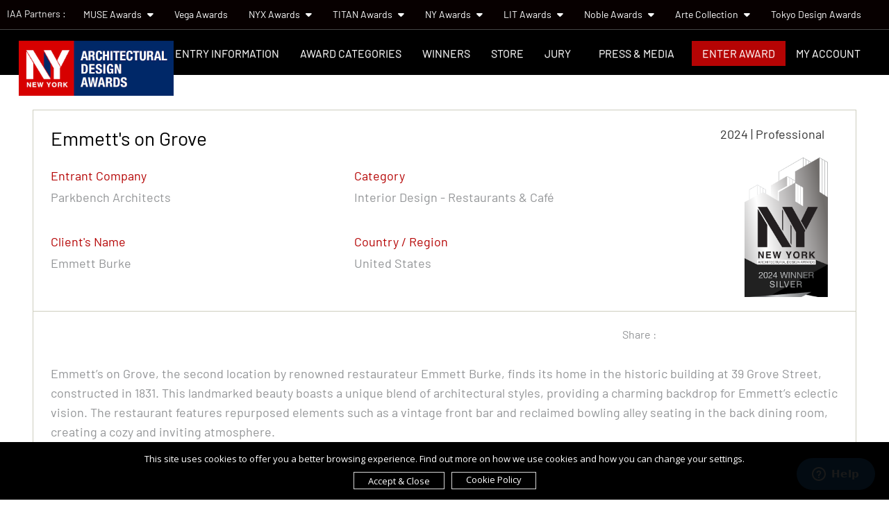

--- FILE ---
content_type: text/html; charset=UTF-8
request_url: https://nyarchitectureawards.com/winner-info.php?id=175
body_size: 42747
content:
<!DOCTYPE html PUBLIC "-//W3C//DTD XHTML 1.0 Transitional//EN">
<html lang="en" xml:lang="en">
	<head>
		<meta http-equiv="Content-Type" content="text/html; charset=UTF-8">
		<meta http-equiv="X-UA-Compatible" content="IE=edge,chrome=1">

				<title>NY Architectural Design Awards | Restaurants & Café Emmett's on Grove</title>
		<meta name="description" content="Emmett's on Grove by Parkbench Architects for Emmett Burke | Category: Interior Design - Restaurants & Café | NY Awards">
		
		<meta name="keywords" content="NY Awards, NY Design Awards, NY Architectural Design Awards, NY Architectural Design Competition, Design Awards, International Award, International Competition, Architectural Design Awards, Interior Design Awards, Conceptual Design Awards, Student Design Awards, Commercial Architecture, Cultural Achitecture, Landscape Achitecture, Urban Design, Residential Achitecture, Commercial Achitecture">
		<meta name="viewport" content="initial-scale=1.0,minimum-scale=1.0,width=device-width,maximum-scale=1,user-scalable=no" />
		<meta name="author" content="NY Architectural Design Awards">
		<meta name="copyright" content="NY Architectural Design Awards">


					<meta property="og:locale" content="en_US" />
			<meta property="og:type"          content="website" />
			<meta property="og:title"         content="Emmett's on Grove by Parkbench Architects" />
			<meta property="og:description"   content="Emmett's on Grove by Parkbench Architects | Category: Interior Design - Restaurants & Café | NY Architectural Design Awards" />
			<meta property="og:url"           content="https://nyarchitectureawards.com/winner-info.php?id=175" />
			<meta property="og:image"         content="https://nyarchitectureawards.com/upload/entry/thumb/1715144160_thumb_165124.jpg" />
			<meta property="og:site_name" content="NY Architectural Design Awards" />

				<link rel="canonical" href="https://nyarchitectureawards.com//winner-info.php?id=175" />


		<link rel="stylesheet" href="css/style-2026.css">
		<link rel="stylesheet" href="vendor/bootstrap/css/bootstrap.min.css">
		<link rel="stylesheet" href="vendor/bootstrap/css/bootstrap-theme.min.css">
		<link rel="stylesheet" href="vendor/owl-carousel/owl.carousel.min.css">
		<link rel="stylesheet" href="vendor/owl-carousel/owl.theme.default.min.css">
		<link rel="stylesheet" href="vendor/intl-tel/css/intlTelInput.css" />
		<link rel="stylesheet" href="vendor/jquery-confirm/css/jquery-confirm.css">
     	<link rel="stylesheet" href="vendor/animate/animate.css">

		<!-- our project just needs Font Awesome Solid + Brands -->
       <link href="vendor/fontawesome/css/all.min.css" rel="stylesheet">

		<!--fancybox-->
        <link rel="stylesheet" href="vendor/fancybox/jquery.fancybox.min.css" type="text/css">

		<!-- UI Datepicker CSS -->
		<link rel="stylesheet" href="//code.jquery.com/ui/1.13.2/themes/base/jquery-ui.css">

		

		<link rel="shortcut icon" href="https://nyarchitectureawards.com/favicon.ico" />

		<link rel="stylesheet" href="css/epoch_styles.css">
		<script src="js/jquery.min.js"></script>
		<script src="vendor/bootstrap/js/bootstrap.min.js"></script>
		
		<script src="vendor/validate/jquery.validate.js"></script>
		<script src="vendor/intl-tel/js/intlTelInput.min.js"></script>
		<script src="vendor/jquery-confirm/js/jquery-confirm.js"></script>
		<script src="vendor/owl-carousel/owl.carousel.min.js"></script>
		<script src="vendor/isotope/jquery.isotope.min.js"></script>
		<script src="vendor/bootstrap-fileupload/bootstrap-fileupload.min.js"></script>
		<script src="vendor/jquery.lazy/jquery.lazy.min.js"></script>

		
				<script src="js/cookie/load1.0.js"></script>


		<script src="js/wow.min.js"></script>
		<script>
		  new WOW().init();
		</script>


		<script>
			function gebi(a){
				return document.getElementById(a);
			}
		</script>

		<!-- Share This--->
		<script type='text/javascript' src='https://platform-api.sharethis.com/js/sharethis.js#property=623ae6d4b3f3400019803556&product=sop' async='async'></script>


					<!-- Start of  Zendesk Widget script -->
			<script id="ze-snippet" src="https://static.zdassets.com/ekr/snippet.js?key=be002662-3378-44a7-bfe6-18d76791bb1f"> </script>
			<!-- End of  Zendesk Widget script -->
			

	<script>
		window.dataLayer = window.dataLayer || [];
		function gtag(){dataLayer.push(arguments);}
		gtag('consent', 'default', {
		 'ad_user_data': 'denied',
		 'ad_personalization': 'denied',
		 'ad_storage': 'denied',
		 'analytics_storage': 'denied',
		});

	</script>


<!-- Google tag (gtag.js) -->
<script async src="https://www.googletagmanager.com/gtag/js?id=G-2BHXLSLVTM"></script>
<script>
	window.dataLayer = window.dataLayer || [];
	function gtag(){dataLayer.push(arguments);}
	gtag('js', new Date());

	gtag('config', 'G-2BHXLSLVTM');
</script>


<!-- Example Consent Update based on User Interaction -->
 <script>
	 function updateConsent() {
		 gtag('consent', 'update', {
			  'ad_user_data': 'granted',
	      'ad_personalization': 'granted',
	      'ad_storage': 'granted',
	      'analytics_storage': 'granted'
		 });
	 }

 </script>


<!-- Global site tag (gtag.js) - Google Ads: 934631665 -->
<script async src="https://www.googletagmanager.com/gtag/js?id=AW-934631665">
</script>
<script>
	window.dataLayer = window.dataLayer || [];
	function gtag(){dataLayer.push(arguments);}
	gtag('js', new Date());
	gtag('config', 'AW-934631665');
</script>




<script type="application/ld+json">
{
  "@context": "https://schema.org",
  "@type": "Organization",
  "name": "NY Architectural Design Awards",
  "alternateName": "NYAD",
  "url": "https://nyarchitectureawards.com/",
  "logo": "https://nyarchitectureawards.com/images/_logo.png",
  "contactPoint": {
    "@type": "ContactPoint",
    "telephone": "+16467818768",
    "contactType": "customer service",
    "areaServed": "US",
    "availableLanguage": "en"
  },
  "sameAs": [
    "https://www.facebook.com/nydesignawards/",
    "https://x.com/nydesignawards",
    "https://www.instagram.com/nydesignawards/",
    "https://www.linkedin.com/showcase/nydesignawards/"
  ]
}
</script>

	</head>

	 <body>


	  
		<div class="loading" id="loading"><div class="loader"></div></div>
		<div id="navbarcontainer">
				<div class="container-fluid pl-none pr-none">
				<ul class="nav top-nav">
				 <li><span class="label-program">IAA Partners : </span></li>

				 
				 				  	   			<li class="dropdown">
						<a class="dropdown-toggle" data-toggle="dropdown" href="#">MUSE Awards <i class="fas fa-caret-down ml-xs"></i></a>
						<ul class="dropdown-menu">
														<li><a href="https://museaward.com" target="_blank">MUSE Creative Awards</a></li>
						  							<li><a href="https://design.museaward.com" target="_blank">MUSE Design Awards</a></li>
						  							<li><a href="https://musehotelawards.com" target="_blank">MUSE Hotel Awards</a></li>
						  							<li><a href="https://musephotographyawards.com" target="_blank">MUSE Photography Awards</a></li>
						  		 				</ul>
					</li>
												  										<li><a href="https://vegaawards.com" target="_blank">Vega Awards</a></li>
			  													  	   			<li class="dropdown">
						<a class="dropdown-toggle" data-toggle="dropdown" href="#">NYX Awards <i class="fas fa-caret-down ml-xs"></i></a>
						<ul class="dropdown-menu">
														<li><a href="https://nyxawards.com" target="_blank">NYX Awards</a></li>
						  							<li><a href="https://nyxgameawards.com" target="_blank">NYX Game Awards</a></li>
						  		 				</ul>
					</li>
												  	   			<li class="dropdown">
						<a class="dropdown-toggle" data-toggle="dropdown" href="#">TITAN Awards <i class="fas fa-caret-down ml-xs"></i></a>
						<ul class="dropdown-menu">
														<li><a href="https://thetitanawards.com" target="_blank">TITAN Business Awards</a></li>
						  							<li><a href="https://titanamericanbusinessawards.com/" target="_blank">TITAN American Business Awards</a></li>
						  							<li><a href="https://thepropertyawards.com" target="_blank">TITAN Property Awards</a></li>
						  							<li><a href="https://thewomenbusinessawards.com" target="_blank">TITAN Women In Business Awards</a></li>
						  							<li><a href="https://titanhealthawards.com" target="_blank">TITAN Health Awards</a></li>
						  							<li><a href="https://titaninnovationawards.com" target="_blank">TITAN Innovation Awards</a></li>
						  							<li><a href="https://titanbrandawards.com" target="_blank">TITAN Brand Awards</a></li>
						  		 				</ul>
					</li>
												  	   			<li class="dropdown">
						<a class="dropdown-toggle" data-toggle="dropdown" href="#">NY Awards <i class="fas fa-caret-down ml-xs"></i></a>
						<ul class="dropdown-menu">
														<li><a href="https://nydesignawards.com" target="_blank">NY Product Design Awards</a></li>
						  							<li><a href="https://nyarchitectureawards.com" target="_blank">NY Architectural Design Awards</a></li>
						  							<li><a href="https://newyorkphotographyawards.com" target="_blank">New York Photography Awards</a></li>
						  							<li><a href="https://nydigitalawards.com" target="_blank">NY Digital Awards</a></li>
						  		 				</ul>
					</li>
												  	   			<li class="dropdown">
						<a class="dropdown-toggle" data-toggle="dropdown" href="#">LIT Awards <i class="fas fa-caret-down ml-xs"></i></a>
						<ul class="dropdown-menu">
														<li><a href="https://litadvertisingawards.com/" target="_blank">LIT Advertising Awards</a></li>
						  							<li><a href="https://thelondondesignawards.com" target="_blank">London Design Awards</a></li>
						  							<li><a href="https://londonphotographyawards.com" target="_blank">London Photography Awards</a></li>
						  							<li><a href="https://litmusicawards.com" target="_blank">LIT Music Awards</a></li>
						  							<li><a href="https://litentertainmentawards.com" target="_blank">LIT Entertainment Awards</a></li>
						  		 				</ul>
					</li>
												  	   			<li class="dropdown">
						<a class="dropdown-toggle" data-toggle="dropdown" href="#">Noble Awards <i class="fas fa-caret-down ml-xs"></i></a>
						<ul class="dropdown-menu">
														<li><a href="https://nobleawards.com/" target="_blank">Noble Business Awards</a></li>
						  							<li><a href="https://nobletechnologyawards.com/" target="_blank">Noble Technology Awards</a></li>
						  							<li><a href="https://noblehotelawards.com/" target="_blank">Noble World Hotel Awards</a></li>
						  		 				</ul>
					</li>
												  	   			<li class="dropdown">
						<a class="dropdown-toggle" data-toggle="dropdown" href="#">Arte Collection <i class="fas fa-caret-down ml-xs"></i></a>
						<ul class="dropdown-menu">
														<li><a href="https://arteofbeautyawards.com/" target="_blank">Arte of Beauty Awards</a></li>
						  							<li><a href="https://europeanphotoawards.com" target="_blank">European Photography Awards</a></li>
						  							<li><a href="https://iluxuryawards.com" target="_blank">iLuxury Awards</a></li>
						  							<li><a href="https://frenchdesignawards.com" target="_blank">French Design Awards</a></li>
						  							<li><a href="https://frenchfashionawards.com/" target="_blank">French Fashion Awards</a></li>
						  							<li><a href="https://globalphotographyawards.com/" target="_blank">Global Photography Awards</a></li>
						  							<li><a href="http://romedesignawards.com/" target="_blank">Rome Design Awards</a></li>
						  		 				</ul>
					</li>
												  										<li><a href="https://thetokyodesignawards.com/" target="_blank">Tokyo Design Awards</a></li>
			  												 
				</ul>
			</div>



			<nav class="navbar" id="mynavbar">
			  	<div class="container-fluid">
				    <div class="navbar-header">
				    	<div class="logo-container">
								<div class="logo-img">
					    	<a href="https://nyarchitectureawards.com/">
		          				<img src="images/logo.png" id="logo" class="img-responsive" alt="NY Architectural Design Awards">
									</a>
								</div>
						</div>





						<button type="button" class="navbar-toggle my-nav-button" data-toggle="collapse" data-target="#navexpand">
							<span class="icon-bar"></span>
							<span class="icon-bar"></span>
							<span class="icon-bar"></span>
						</button>

				    </div>



				    <div class="collapse navbar-collapse" id="navexpand">

						<div class="navbtnholder">

							<ul class="nav navbar-nav navbar navbar-right">

								<!--<li><a href="design-awards.php">THE AWARDS</a></li>-->

								
								<li class="dropdown">
									<a class="dropdown-toggle text-uppercase" data-toggle="dropdown" href="#">Entry Information</a>
								<ul class="dropdown-menu">
									<li><a href="design-awards.php">The Awards</a></li>
		 							<li><a href="design-awards.php#howtoenter">Eligibility</a></li>
									<li><a href="design-awards.php#thefees">Deadlines & Fees</a></li>
									<li><a href="design-awards.php#benefits">Winner's Benefits</a></li>
		                            <li><a href="category.php">Categories</a></li>
									<li><a href="design-awards.php#why-ny-achitectural">Why NY Architectural Design</a></li>
									<li><a href="index.php#ny-statuette">Statuette</a></li>
									<li><a href="content.php?pg=faq">FAQ</a></li>
									</ul>
								</li>

								<li class="dropdown">
								<a class="dropdown-toggle text-uppercase" data-toggle="dropdown" href="#">Award Categories</a>
								<ul class="dropdown-menu">
																		<li><a href="residential-architecture-design.php" >Residential Architecture</a></li>
							  										<li><a href="commercial-architecture-design.php" >Commercial Architecture</a></li>
							  										<li><a href="institutional-architecture-design.php" >Institutional Architecture</a></li>
							  										<li><a href="cultural-architecture-design.php" >Cultural Architecture</a></li>
							  										<li><a href="urban-design-and-planning.php" >Urban Design and Planning</a></li>
							  										<li><a href="interior-design.php" >Interior Design</a></li>
							  										<li><a href="landscape-architecture-design.php" >Landscape Architecture</a></li>
							  										<li><a href="lighting-design.php" >Lighting Design</a></li>
							  										<li><a href="furniture-design.php" >Furniture Design</a></li>
							  										<li><a href="innovative-architecture-design.php" >Innovative Architecture</a></li>
							  										<li><a href="historical-preservation-and-renovation.php" >Historical Preservation and Renovation</a></li>
							  										<li><a href="conceptual-design.php" >Conceptual Design</a></li>
							  										<li><a href="architectural-student-design.php" >Student Design</a></li>
							  																			</ul>
								</li>

								<li><a href="winner.php" class="text-uppercase">Winners</a></li>
								<li><a href="store.php" class="text-uppercase">Store</a></li>

								<li class="dropdown" style="padding-right:10px;"><a class="dropdown-toggle text-uppercase" data-toggle="dropdown" href="#">Jury</a>
								<ul class="dropdown-menu">
									<li><a href="our-judge.php">Grand Jury Panel</a></li>
									<li><a href="judge-register.php">Nominate Jury</a></li>
								</ul>
							</li>
							<li class="dropdown" style="padding-right:10px;"><a class="dropdown-toggle text-uppercase" data-toggle="dropdown" href="#">Press & Media</a>
								<ul class="dropdown-menu">
								<li><a href="winner-interview.php">Winner's Interview</a></li>	
								<li><a href="news.php">NY Worldwide News</a></li>
							    <li><a href="https://muse.world/category/design-and-inspiration/" target="_blank">Muse.World</a></li>
								</ul>
							</li>
						
	            								<li class="home-active text-uppercase"><a href="login.php">Enter Award</a></li>
								<li class="dropdown" style="padding-right:10px;"><a class="dropdown-toggle text-uppercase" data-toggle="dropdown" href="#">My Account</a>
								<ul class="dropdown-menu">
									<li class=""><a href="login.php">Log In</a></li>
									<li class=""><a href="sign-up.php">Sign Up</a></li>
								</ul>
							</li>
							
							</ul>


						</div>

				    </div>

			  	</div>
			</nav>
		</div>


<div class="spacing_50"></div>




<div class="winner-container">
    <div class="winner_info_cont">

    <div class="winner_row_1">

      <div class="row">

        <div class="col-sm-3 col-sm-push-9">

          <div class="fr">

          </div>

          <div class="fr winner_info_topleft">

            <p class="text-right defcolor2" style="margin-right:5px">
             2024 | Professional           </p>

            <p class="text-right defcolor">
                            <img src="upload/winner/1711966150winner_3.png" class="img-responsive" style="margin-left: auto; max-width: 120px;" alt="NY Architectural Design Awards Silver Winner Winner">
                          </p>



          </div>

          <div class="clearfix"></div>

        </div>

        <div class="col-sm-9 col-sm-pull-3">

          <div class="row">

            <div class="col-xs-12 ">

              <h1 class="winner_info_art_name">Emmett's on Grove</h1>
            </div>

          </div>

            <div class="row">

            <div class="col-sm-6">

              <p class="winner-info-details">Entrant Company</p>

              <h2 class="winner_info_2">Parkbench Architects</h2>

            </div>



            <div class="col-sm-6">

              <p class="winner-info-details">Category</p>
                            <h2 class="winner_info_2">Interior Design - Restaurants & Café</h2>

            </div>

          </div>

         <div class="row">

            <div class="col-sm-6">
              <p class="winner-info-details">Client's Name</p>
              <h2 class="winner_info_2">Emmett Burke</h2>
            </div>



            <div class="col-sm-6">
              <p class="winner-info-details">Country / Region</p>
              <h2 class="winner_info_2">  United States</h2>
              </div>


          </div>

        </div>





      </div>

    </div>

    <div class="clearfix"></div>

    <div class="col-xs-12">





      <div class="winner_share mb-md">

        <p class="fl share-left">Share :</p>

        <!-- ShareThis BEGIN --><div class="sharethis-inline-share-buttons"></div><!-- ShareThis END -->

      </div>

    </div>

    <div class="winner_row_2"><p class="winner_info_info">Emmett’s on Grove, the second location by renowned restaurateur Emmett Burke, finds its home in the historic building at 39 Grove Street, constructed in 1831. This landmarked beauty boasts a unique blend of architectural styles, providing a charming backdrop for Emmett’s eclectic vision. The restaurant features repurposed elements such as a vintage front bar and reclaimed bowling alley seating in the back dining room, creating a cozy and inviting atmosphere.<br /><br /><br /><br />Parkbench Architects played a pivotal role in the restaurant's design, providing a new full kitchen with a pizza oven and dining spaces that serve as the architectural backbone of the establishment. This collaboration has resulted in an expertly appointed space that seamlessly blends old-world charm with modern flair.<br /><br /><br /><br />Emmett’s on Grove has quickly become a local favorite, offering a warm and welcoming environment for West Village residents and visitors alike. With its rich history and inviting atmosphere, Emmett’s on Grove is a must-visit destination for those looking to experience the charm of the West Village.</p></div>

                    <div class="winner_info_section_seperator"></div>
                <div class="winner_row_2">
          <a href="https://nyarchitectureawards.com/upload/entry/files/NYE165124/small/17351710532620.jpg" data-fancybox="gallery">
              <img src="https://nyarchitectureawards.com/upload/entry/files/NYE165124/small/17351710532620.jpg"  class="img-responsive" style="width:100%" alt="NY Achitectural Design Awards' Winners - Emmett's on Grove 1">
          </a>
        </div>
                    <div class="winner_row_2">
          <a href="https://nyarchitectureawards.com/upload/entry/files/NYE165124/small/27081710532641.jpg" data-fancybox="gallery">
              <img src="https://nyarchitectureawards.com/upload/entry/files/NYE165124/small/27081710532641.jpg"  class="img-responsive" style="width:100%" alt="NY Achitectural Design Awards' Winners - Emmett's on Grove 2">
          </a>
        </div>
                    <div class="winner_row_2">
          <a href="https://nyarchitectureawards.com/upload/entry/files/NYE165124/small/31431710532652.jpg" data-fancybox="gallery">
              <img src="https://nyarchitectureawards.com/upload/entry/files/NYE165124/small/31431710532652.jpg"  class="img-responsive" style="width:100%" alt="NY Achitectural Design Awards' Winners - Emmett's on Grove 3">
          </a>
        </div>
                    <div class="winner_row_2">
          <a href="https://nyarchitectureawards.com/upload/entry/files/NYE165124/small/15941710532666.jpg" data-fancybox="gallery">
              <img src="https://nyarchitectureawards.com/upload/entry/files/NYE165124/small/15941710532666.jpg"  class="img-responsive" style="width:100%" alt="NY Achitectural Design Awards' Winners - Emmett's on Grove 4">
          </a>
        </div>
                    <div class="winner_row_2">
          <a href="https://nyarchitectureawards.com/upload/entry/files/NYE165124/small/25901710532676.jpg" data-fancybox="gallery">
              <img src="https://nyarchitectureawards.com/upload/entry/files/NYE165124/small/25901710532676.jpg"  class="img-responsive" style="width:100%" alt="NY Achitectural Design Awards' Winners - Emmett's on Grove 5">
          </a>
        </div>
                    <div class="winner_row_2">
          <a href="https://nyarchitectureawards.com/upload/entry/files/NYE165124/small/48261710532690.jpg" data-fancybox="gallery">
              <img src="https://nyarchitectureawards.com/upload/entry/files/NYE165124/small/48261710532690.jpg"  class="img-responsive" style="width:100%" alt="NY Achitectural Design Awards' Winners - Emmett's on Grove 6">
          </a>
        </div>
                    <div class="winner_row_2">
          <a href="https://nyarchitectureawards.com/upload/entry/files/NYE165124/small/36561710532728.jpg" data-fancybox="gallery">
              <img src="https://nyarchitectureawards.com/upload/entry/files/NYE165124/small/36561710532728.jpg"  class="img-responsive" style="width:100%" alt="NY Achitectural Design Awards' Winners - Emmett's on Grove 7">
          </a>
        </div>
                  

      
    

 <div class="credit-row">
    <p class="defcolor credit_name" style="margin-left:15px;">Credits</p>
     <div class="col-lg-12 col-md-12 col-sm-12 col-xs-12">
          <div class="extra_info_row" style="border-top:1px solid #EAEAEA;">
        <div class="col-lg-6 col-md-6 col-sm-12 col-xs-12">
                  <div class="winner_info_title">Architect</div>
                  </div>
         <div class="col-lg-6 col-md-6 col-sm-12 col-xs-12">
         <div class="winner_info_extra_name">Parkbench Architects</div>
        </div>
       </div>
       <div class="clearfix"></div>
          <div class="extra_info_row" style="border-top:1px solid #EAEAEA;">
        <div class="col-lg-6 col-md-6 col-sm-12 col-xs-12">
                  <div class="winner_info_title">Owner/Designer</div>
                  </div>
         <div class="col-lg-6 col-md-6 col-sm-12 col-xs-12">
         <div class="winner_info_extra_name">Emmett Burke</div>
        </div>
       </div>
       <div class="clearfix"></div>
          <div class="extra_info_row" style="border-top:1px solid #EAEAEA;">
        <div class="col-lg-6 col-md-6 col-sm-12 col-xs-12">
                  <div class="winner_info_title">MEP Engineer</div>
                  </div>
         <div class="col-lg-6 col-md-6 col-sm-12 col-xs-12">
         <div class="winner_info_extra_name">Tan Engineering</div>
        </div>
       </div>
       <div class="clearfix"></div>
          <div class="extra_info_row" style="border-top:1px solid #EAEAEA;">
        <div class="col-lg-6 col-md-6 col-sm-12 col-xs-12">
                  <div class="winner_info_title">General Contractor</div>
                  </div>
         <div class="col-lg-6 col-md-6 col-sm-12 col-xs-12">
         <div class="winner_info_extra_name">iResolve</div>
        </div>
       </div>
       <div class="clearfix"></div>
          <div class="extra_info_row" style="border-top:1px solid #EAEAEA;">
        <div class="col-lg-6 col-md-6 col-sm-12 col-xs-12">
                  <div class="winner_info_title">Signage</div>
                  </div>
         <div class="col-lg-6 col-md-6 col-sm-12 col-xs-12">
         <div class="winner_info_extra_name">Noble Signs</div>
        </div>
       </div>
       <div class="clearfix"></div>
    </div>
 </div>





    <div class="spacing_50"></div>



  </div>

  
  <div class="spacing_30"></div>

  <div class="more_winner">
  		<div class="row">
  			<div class="col-xs-6">
  				<div class="defcolor2">More Silver Winner Winners</div>
  			</div>
  			<div class="col-xs-6 text-right">
  				<a href="winner.php" style="color:black"><i class="fa fa-angle-left" aria-hidden="true"></i>&nbsp;&nbsp;Back to Winner Gallery</a>
  			</div>
  		</div>
  	</div>

    <div class="spacing_30"></div>



      <div class="row">
        

             <div class="col-md-3 col-sm-6">

               <a href="winner-info.php?id=518">

                 <div class="winner_box_bg winner_box_top">
                   <div class="winner-entertype">Interior Design</div>
                   <div class="winner-country">2024</div>
              <div class="clearfix"></div>
                  </div>
                   <div class="relative">
                       <img src="upload/entry/thumb/1730515771_thumb_165394.jpg" class="img-responsive wd100 margin-auto" alt="NY Architectural Design Awards - Grand Imperial Court">
                   </div>
               </a>

               <div class="winner-info-cont">
                 <div class="winner-cont-left">
                   <div class="artwork-yy">MGM Macau</div>

                   <div class="artwork-name">
                     <a href="winner-info.php?id=518" target="_blank">Grand Imperial Court</a>
                   </div>

                   <div class="col-xs-12">
                     <div class="row">
                     <p class="winner-info1">Entrant Company</p>
                     <p class="winner-info2">MGM Grand Paradise Limited</p>
                     <p class="winner-info1">Category</p>
                     <p class="winner-info2">Interior Design - Restaurants & Café</p>
                   </div>
                   </div>
                 </div>
                 <div class="">
                   <img data-src="upload/winner/1711966150winner_3.png" class="lazy winner-logo">
                 </div>
                 <div class="clearfix"></div>



                 <ul class="winner-social">

                                                                                                             

                 </ul>
               </div>

             </div>
           

             <div class="col-md-3 col-sm-6">

               <a href="winner-info.php?id=470">

                 <div class="winner_box_bg winner_box_top">
                   <div class="winner-entertype">Interior Design</div>
                   <div class="winner-country">2024</div>
              <div class="clearfix"></div>
                  </div>
                   <div class="relative">
                       <img src="upload/entry/thumb/1728029965_thumb_165352.jpg" class="img-responsive wd100 margin-auto" alt="NY Architectural Design Awards - Framed Time">
                   </div>
               </a>

               <div class="winner-info-cont">
                 <div class="winner-cont-left">
                   <div class="artwork-yy"></div>

                   <div class="artwork-name">
                     <a href="winner-info.php?id=470" target="_blank">Framed Time</a>
                   </div>

                   <div class="col-xs-12">
                     <div class="row">
                     <p class="winner-info1">Entrant Company</p>
                     <p class="winner-info2">Chiun Ju Interior Design</p>
                     <p class="winner-info1">Category</p>
                     <p class="winner-info2">Interior Design - Residential </p>
                   </div>
                   </div>
                 </div>
                 <div class="">
                   <img data-src="upload/winner/1711966150winner_3.png" class="lazy winner-logo">
                 </div>
                 <div class="clearfix"></div>



                 <ul class="winner-social">

                                                       <li><a href="https://www.facebook.com/chiunju2/" target="_blank">
                       <i class="fab fa-facebook-f winglobe" aria-hidden="true">
                  </i></a>
                  </li>
                                                                                          

                 </ul>
               </div>

             </div>
           

             <div class="col-md-3 col-sm-6">

               <a href="winner-info.php?id=488">

                 <div class="winner_box_bg winner_box_top">
                   <div class="winner-entertype">Student Design</div>
                   <div class="winner-country">2024</div>
              <div class="clearfix"></div>
                  </div>
                   <div class="relative">
                       <img src="upload/entry/thumb/1728296204_thumb_165369.jpg" class="img-responsive wd100 margin-auto" alt="NY Architectural Design Awards - Subsidence">
                   </div>
               </a>

               <div class="winner-info-cont">
                 <div class="winner-cont-left">
                   <div class="artwork-yy">Educational</div>

                   <div class="artwork-name">
                     <a href="winner-info.php?id=488" target="_blank">Subsidence</a>
                   </div>

                   <div class="col-xs-12">
                     <div class="row">
                     <p class="winner-info1">Entrant Company</p>
                     <p class="winner-info2">National Institute of design</p>
                     <p class="winner-info1">Category</p>
                     <p class="winner-info2">Student Design - Product Design</p>
                   </div>
                   </div>
                 </div>
                 <div class="">
                   <img data-src="upload/winner/1711966150winner_3.png" class="lazy winner-logo">
                 </div>
                 <div class="clearfix"></div>



                 <ul class="winner-social">

                                         <li><a href="https://akhilm.myportfolio.com/" target="_blank">
                           <i class="fas fa-globe winglobe" aria-hidden="true">
                      </i></a>
                    </li>
                                                                                                            <li><a href="https://www.linkedin.com/in/akhilmane/" target="_blank">
                       <i class="fab fa-linkedin-in winglobe" aria-hidden="true">
                  </i></a>
                  </li>
                                                      <li><a href="https://www.behance.net/akhilmane" target="_blank">
                       <i class="fab fa-behance winglobe" aria-hidden="true">
                  </i></a>
                  </li>
                  

                 </ul>
               </div>

             </div>
           

             <div class="col-md-3 col-sm-6">

               <a href="winner-info.php?id=367">

                 <div class="winner_box_bg winner_box_top">
                   <div class="winner-entertype">Interior Design</div>
                   <div class="winner-country">2024</div>
              <div class="clearfix"></div>
                  </div>
                   <div class="relative">
                       <img src="upload/entry/thumb/1728322897_thumb_165258.jpg" class="img-responsive wd100 margin-auto" alt="NY Architectural Design Awards - Qingyue bright shadow">
                   </div>
               </a>

               <div class="winner-info-cont">
                 <div class="winner-cont-left">
                   <div class="artwork-yy">Private Client</div>

                   <div class="artwork-name">
                     <a href="winner-info.php?id=367" target="_blank">Qingyue bright shadow</a>
                   </div>

                   <div class="col-xs-12">
                     <div class="row">
                     <p class="winner-info1">Entrant Company</p>
                     <p class="winner-info2">CHENG SHENG INTERIOR DESIGN</p>
                     <p class="winner-info1">Category</p>
                     <p class="winner-info2">Interior Design - Residential </p>
                   </div>
                   </div>
                 </div>
                 <div class="">
                   <img data-src="upload/winner/1711966150winner_3.png" class="lazy winner-logo">
                 </div>
                 <div class="clearfix"></div>



                 <ul class="winner-social">

                                         <li><a href="http://www.chengsheng.com.tw" target="_blank">
                           <i class="fas fa-globe winglobe" aria-hidden="true">
                      </i></a>
                    </li>
                                                                                                            

                 </ul>
               </div>

             </div>
                 </div>

</div>

<div class="spacing_50"></div>


<footer>
	<div id="footer">
		<div class="container container-wide hidden-xs">
			<div class="row">
				<div class="col-md-12 text-center">
	<!-- ads test -->
					<div id="carousel-example-generic" class="carousel slide" data-ride="carousel">

	  				<!-- Wrapper for slides -->
					  <div class="carousel-inner" role="listbox">
					    <div class="item active text-center">
								<a href="https://www.tkqlhce.com/click-9111652-12958234" target="_blank">
									<img src="https://www.lduhtrp.net/image-9111652-12958234" width="728" height="90" alt="" border="0" style="display:inline-block !important;"/></a>
					    </div>
					    <div class="item text-center">
								<a href="https://www.kqzyfj.com/click-9111652-12958245" target="_blank">
									<img src="https://www.lduhtrp.net/image-9111652-12958245" width="728" height="90" alt="" border="0" style="display:inline-block !important;"/></a>
					    </div>
					    <div class="item text-center">
								<a href="https://www.tkqlhce.com/click-9111652-12923734" target="_blank">
									<img src="https://www.ftjcfx.com/image-9111652-12923734" width="728" height="90" alt="" border="0" style="display:inline-block !important;"/></a>
					    </div>
					  </div>
					</div>

					<div class="row">
						<div class="col-md-12">
							<p class="white aff">Advertisement</p>
						</div>
					</div>
<!-- ads test:end -->

				</div>
			</div>
		</div>
		<div class="container container-wide hidden-xs">

			<div class="row">
				<div class="col-md-12 col-sm-12 col-xs-12">
					<hr class="footer-line">
				</div>
			</div>

			<div class="row">
				<div class="col-md-3 col-sm-3 col-xs-12">
					<ul class="flist">
						<li><a href="https://nyarchitectureawards.com/">Home</a></li>
						<li><a href="design-awards.php">About NY Awards</a></li>
						<li><a href="https://iaaawards.org/" target="_blank">About Organizer</a></li>
					</ul>
				</div>

				<div class="col-md-2 col-sm-3 col-xs-12">
					<ul class="flist">
						<li><a href="contact.php">Contact</a></li>
						<li><a href="content.php?pg=faq">FAQ</a></li>
						<li><a href="affiliate.php">Affiliate</a></li>
					</ul>
				</div>

				<div class="col-md-2 col-sm-3 col-xs-12">
					<ul class="flist">
						<li><a href="https://muse.world/" target="_blank">Media Partner</a></li>
						<li><a href="judge-register.php">Nominate Jury</a></li>

					</ul>
				</div>

				<div class="col-md-5 col-sm-12 col-xs-12 text-right">
				 	<ul class="social-icon flist mt-sm">
						<li class="wow bounce text-center"><a href="https://www.facebook.com/nydesignawards/" target="_blank" title="Follow NY Architecture Design Awards on Facebook"><i class="fab fa-facebook-f" aria-hidden="true"></i></a></li>
						<li class="wow bounce text-center"><a href="https://x.com/nydesignawards" target="_blank" title="Follow NY Architecture Design Awards on Twitter"><i class="fa-brands fa-x-twitter" aria-hidden="true"></i></a></li>
						<li class="wow bounce text-center"><a href="https://www.instagram.com/nydesignawards/" target="_blank" title="Follow NY Architecture Design Awards on Instagram"><i class="fab fa-instagram " aria-hidden="true"></i></a></li>
						<li class="wow bounce text-center"><a href="https://www.linkedin.com/showcase/nydesignawards/" target="_blank" title="Follow NY Architecture Design Awards LinkedIn"><i class="fab fa-linkedin-in" aria-hidden="true"></i></a></li>
						</ul>
					<p class="mt-sm"><a href="mailto:info@nyarchitectureawards.com" class="white"><i class="far fa-envelope"></i> <span  style="margin-left:5px;">info@nyarchitectureawards.com</span></a></p>
					<p><img class="flogo" src="images/logo.png" alt="NY Architectural Design Awards - International Architectural Design Awards"></p>

				</div>
			</div>

			<div class="row">
				<div class="col-md-12 col-sm-12 col-xs-12">
					<hr class="footer-line">
				</div>
			</div>


			<div class="row">
				<div class="col-md-12 col-sm-12 col-xs-12">
					<div class="copyright">
						<p>Copyright &#9400; 2026 NY Architectural Design Awards.</p>
						<p>All rights reserved. Use of this website signifies your agreement to the <a href="content.php?pg=terms" target="_blank">Terms of Use</a>, <a href="content.php?pg=privacy" target="_blank">Privacy Policy</a>, and use of <a href="cookie-policy.php" target="_blank">cookies</a>.</p>
						<p>Sponsored by <a href="https://iaaawards.org" target="_blank">International Awards Associate Inc.</a></p>
					</div>
				</div>

			</div>

		</div>
		<!-- mobile view -->
		<div class="container hidden-sm hidden-md hidden-lg text-center">
			<div id="carousel-example-generic" class="carousel slide" data-ride="carousel">
				<div class="carousel-inner" role="listbox">
				 		<div class="item active">
							<a href="https://www.dpbolvw.net/click-9111652-12958247" target="_blank">
		<img src="https://www.tqlkg.com/image-9111652-12958247" width="300" height="250" alt="" border="0" style="display:inline-block !important;"/></a>
					</div>
 					<div class="item">
						<a href="https://www.kqzyfj.com/click-9111652-12923744" target="_blank">
<img src="https://www.lduhtrp.net/image-9111652-12923744" width="300" height="250" alt="" border="0" style="display:inline-block !important;"/></a>
 					</div>
 					<div class="item">
						<a href="https://www.tkqlhce.com/click-9111652-13643821" target="_blank">
	<img src="https://www.lduhtrp.net/image-9111652-13643821" width="300" height="250" alt="" border="0" style="display:inline-block !important;"/></a>
					</div>

				</div>
			</div>

			<div class="row mfooter">
				<div class="col-xs-12 text-center">
					<a href="https://www.dpbolvw.net/click-9111652-12950488" target="_top">
<img src="https://www.tqlkg.com/image-9111652-12950488" width="150" height="40" alt="" border="0"/></a>
				</div>
				<div class="col-xs-12 text-center" >
					<img src="images/logo.png" alt="NY Architectural Design Awards" class="flogo">
				</div>
				<div class="col-xs-12 text-center">
					<ul class="social-icon flist" style="padding-top:20px;padding-left:0px">
						<li class="wow bounce"><a href="https://www.facebook.com/nydesignawards/" target="_blank"  title="Follow NY Architectural Design Awards Facebook"><i class="fab fa-facebook-f" aria-hidden="true"></i></a></li>
						<li class="wow bounce"><a href="https://x.com/nydesignawards" target="_blank"  title="Follow NY Architectural Design Awards Twitter"><i class="fa-brands fa-x-twitter" aria-hidden="true"></i></a></li>
						<li class="wow bounce"><a href="https://www.instagram.com/nydesignawards/" target="_blank"  title="Follow NY Architectural Design Awards Instagram"><i class="fab fa-instagram" aria-hidden="true"></i></a></li>
						<li class="wow bounce text-center"><a href="https://www.linkedin.com/showcase/nydesignawards/" target="_blank" title="Follow NY Architectural Design Awards LinkedIn"><i class="fab fa-linkedin " aria-hidden="true"></i></a></li>
					</ul>
				</div>

			</div>
			<div class="row">
				<div class="col-xs-12">
					<div class="copyright mcopy">
						<!-- <p><img src="images/mail.png"> <a href="mailto:iaa@iaaawards.org">iaa@iaaawards.org</a></p> -->
						<p class="text-center">Copyright &#9400; 2026 NY Architectural Design Awards.</p>
						<p class="text-center">All rights reserved. Use of this website signifies your agreement to the <a href="content.php?pg=terms" target="_blank">Terms of Use</a>, <a href="content.php?pg=privacy" target="_blank">Privacy Policy</a>, and use of <a href="cookie-policy.php" target="_blank">cookies</a>.</p>
						<p class="text-center">Sponsored by <a href="https://iaaawards.org" target="_blank" class="white">International Awards Associate Inc.</a></p>
						<br><br>
					</div>
				</div>
			</div>
		<!-- mobile view:end -->
	</div>
</footer>

<script>

$(window).load(function () {
        $('.loading').hide();
});
</script>


<script>


	window.onscroll = function() {myFunction()};

	var header = document.getElementById("navbarcontainer");
	var sticky = header.offsetTop;

	function myFunction() {
	  if (window.pageYOffset > sticky) {
	    header.classList.add("sticky");
	  } else {
	    header.classList.remove("sticky");
	  }
	}



	if(!is_touch_device()) {
		$('ul.nav li.dropdown').hover(function() {
		  $(this).find('.dropdown-menu').stop(true, true).delay(200).fadeIn(500);
		}, function() {
		  $(this).find('.dropdown-menu').stop(true, true).delay(200).fadeOut(500);
		});
	}


	function is_touch_device() {
	  return !!('ontouchstart' in window);
	}


</script>

<script src="vendor/fancybox/jquery.fancybox.min.js"></script>

<script>



$(document).ready(function(){

$('.lazy').lazy();

$('[data-fancybox="gallery"]').fancybox({
	// Options will go here
});

});



</script>

</body>
</html>


--- FILE ---
content_type: text/css
request_url: https://nyarchitectureawards.com/css/style-2026.css
body_size: 120728
content:
@font-face {
	font-family: 'Barlow';
	src: url("fonts/Barlow/Barlow-Regular.eot");
	src: url("fonts/Barlow/Barlow-Regular.eot?#iefix") format("embedded-opentype"),
	url("fonts/Barlow/Barlow-Regular.ttf") format("truetype"),
	url("fonts/Barlow/Barlow-Regular.woff") format("woff"),
	url('fonts/Barlow/Barlow-Regular.svg') format('svg');
    font-weight: normal;
	  font-style: normal;
}


@font-face {
	font-family: 'BodyGrotesque';
	src: url("fonts/BodyGrotesque/Body-Grotesque-Large-Bold-trial.eot");
	src: url("fonts/BodyGrotesque/Body-Grotesque-Large-Bold-trial.eot?#iefix") format("embedded-opentype"),
	url("fonts/BodyGrotesque/Body-Grotesque-Large-Bold-trial.ttf") format("truetype"),
	url("fonts/BodyGrotesque/Body-Grotesque-Large-Bold-trial.woff") format("woff"),
	url('fonts/BodyGrotesque/Body-Grotesque-Large-Bold-trial.svg') format('svg');
    font-weight: normal;
	  font-style: normal;
}

@font-face {
    font-family: 'Stretch Pro';
    src: url('fonts/StrechPro/StretchPro.eot');
    src: url('fonts/StrechPro/StretchPro.eot?#iefix') format('embedded-opentype'),
         url('fonts/StrechPro/StretchPro.woff2') format('woff2'),
         url('fonts/StrechPro/StretchPro.woff') format('woff'),
         url('fonts/StrechPro/StretchPro.ttf')  format('truetype'),
         url('fonts/StrechPro/StretchPro.svg#Stretch Pro') format('svg');
}

@font-face {
    font-family: 'HelveticaNeueLT';
    src: url('fonts/HelveticaNeueLT/HelveticaNeueLTStd-Lt.eot');
    src: url('fonts/HelveticaNeueLT/HelveticaNeueLTStd-Lt.eot?#iefix') format('embedded-opentype'),
         url('fonts/HelveticaNeueLT/HelveticaNeueLTStd-Lt.woff') format('woff'),
         url('fonts/HelveticaNeueLT/HelveticaNeueLTStd-Lt.ttf')  format('truetype'),
         url('fonts/HelveticaNeueLT/HelveticaNeueLTStd-Lt.svg#Stretch Pro') format('svg');
}

body{
	font-family: 'Barlow' !important; ;
	font-size: 18px !important;
	line-height: 1.60 !important;
	font-style: normal;
	font-weight: normal;
	font-variant: none;
	text-transform: none;
	-webkit-font-smoothing: antialiased;
	outline: 0;
}



/***********Fonts***********/

.h1{
	  font-size: 38px !important;
		margin-top: 0px !important;
    margin-bottom: 30px !important;
	  text-transform: uppercase;
		font-family: 'BodyGrotesque' !important;
}

.h2{
	  font-size: 34px !important;
    margin-bottom: 20px !important;
		margin-top: 0px !important;
		font-family: 'BodyGrotesque' !important;
		text-transform: uppercase;
}

.h3{
	  font-size: 24px !important;
    margin-bottom: 20px !important;
	margin-top: 0px !important;
}

.h4{
	  font-size: 22px !important;
    margin-bottom: 10px !important;
		font-family: 'Barlow' !important;
}

.h5{
	  font-size: 20px !important;
    margin-bottom: 20px !important;
}

.smallh1{
	font-size: 30px;
}

.bigh2{
	font-size: 38px;
}

.smallh2{
	font-size: 34px;
  font-family: 'Barlow' !important;
  margin-bottom: 20px !important;
  margin-top: 0px !important;
}

.smallh4 {
    font-size: 28px !important;
    margin-bottom: 15px !important;
    font-family: 'Barlow' !important;
}

.xsh2{
	font-size: 18px;
	font-weight: normal;
}

.text-sm{
  font-size: 15px;
}

.text-sm14{
  font-size: 14px;
}

.text-16{
  font-size: 16px;
}

.text-15{
  font-size: 15px;
}


.text-18{
  font-size: 18px;
}

.text-space{
   letter-spacing: 2px;
}

.bold{
	font-weight: : bold !important;
}


.text-justify{
  text-align: justify;
}

.text-italic{
  font-style: italic;
}


.black{
	color: black !important;
}

.white{
	color: #fff !important;
}

.grey{
	color: #89879B;
}

.gold{
	color: #BDA858;
}

.defcolor{
	color: #B50404 !important;
}

.defcolorblue{
	color: #2D6BB3 !important;
}

.text-red{
  color: #FF0000 !important;
}

.text-gradient{
	background: -webkit-linear-gradient(left,#F2916B 0%, #F17B90 40%, #C58AF5 60%);
  background: linear-gradient(left,#F2916B 0%, #F17B90 40%, #C58AF5 60%);
  -webkit-background-clip: text;
  -webkit-text-fill-color: transparent;
}

.text-gradient-gold{
	background: -webkit-linear-gradient(left,#CE9D3E 0%, #EBCD6D 30%, #FCE888 45%, #A27D2D 60%, #D79F3C 70%);
  background: linear-gradient(left,#CE9D3E 0%, #EBCD6D 30%, #FCE888  45%, #A27D2D 60%, #D79F3C 70%);
  -webkit-background-clip: text;
  -webkit-text-fill-color: transparent;
}

label{
  font-weight: normal;
}


.text-lighter{
  font-weight: 200;
}

.page-not-found h2 {
    font-size: 120px;
    font-weight: 600;
    letter-spacing: -8px;
    line-height: 140px;
}


/***********Links/Button***********/
a,a:active, a:focus, button:focus, select:focus, input:focus{outline : none; text-decoration: none !important;}


a:hover{color:#B50404; text-decoration: none !important;}

a img {outline : none;}

a.page-link-sm {
    color: #000000;
	text-decoration:none;
	font-size:16px;
}


a.catname{
	color:#000;
  font-size: 16px;
  padding:10px 0px;
}

a.catname:hover{
  color:#FFF;
  text-decoration: none;
}

a.main{
  padding:10px 0;
}


a.filelink{
  font-size:14spx;
  color:#0C315C;
}

a.pay-link{
  color:#32B1E7 !important;
	text-decoration: none !important;
}

a.pay-link:hover{
  text-decoration: underline !important;
}

a.judge-redirect-link{
  color:#000;
}

a.judge-redirect-link:hover, a.judge-redirect-link:focus{
  text-decoration: none;
}

a.view-link{
   color:#AFAAAB;
}

a..view-link:hover, a..view-link:active, a.view-link:focus{
   color:#AFAAAB;
}

a.remove { background-color:#DD4335 !important; color:#FFF !important;}
a.remove:hover{ background-color:red !important; color:#FFF !important;}

a.save { background-color:#808080 !important; color:#FFF !important;}
a.save:hover{ background-color:#808080 !important; color:#FFF !important;}

a.save.active { background-color:#00C8B4 !important; color:#FFF !important;}
a.save.active:hover{ background-color:#00C8B4 !important; color:#FFF !important;}

a.save.active2 { background-color:#384F79 !important; color:#FFF !important;}
a.save.active2:hover{ background-color:#384F79 !important; color:#FFF !important;}

.pointer:hover{
	cursor: pointer !important;
}

.btn-radius{
  border-radius: 5px;
}

.btn-sm-padding{
  padding: 8px 5px!important;
}

.btn-lg{
  padding: 14px 0!important;
  color:black;
  font-size: 18px!important;
}

.btn-default.btn-file{
  border-radius: 0 !important;
  color: #ffffff;
  background: #;
  border-color: #cccccc;
  text-shadow : none;
}

.btn-save{
	background: #FFF;
	border: 1px solid #000;
	padding: 5px 30px;
	color: #000;
}

.btn-save:hover{
	background: #000;
	color: #FFF;
}


.btn-main {
	background-color: #FFF;
	color: #000;
	font-size: 20px;
	border: 1px solid #000;
	padding: 8px 25px;
	border-radius: 50px;
}

.btn-main:hover {
	background-color: #000;
  border: 1px solid #000 !important;
  color: #FFF !important;
}

.btn-link-blue {
    background-color: #0B2A56 !important ;
    border: 1px solid #0B2A56 !important;
    color: #FFF  !important;
		font-size: 19px !important;
    line-height: 1.1 !important;
		padding: 10px 20px !important;
    text-transform: uppercase;
}

.btn-link-blue:hover, .btn-link-blue:focus, .btn-link-blue:active {
    background-color: #B50404 !important;
    border: 1px solid #B50404 !important;
    color: #FFF !important;
}


.btn-link-white {
    background-color: transparent !important;
    border: 1px solid #FFF !important;
    color: #FFF !important;
    font-size: 19px !important;
    line-height: 1.1 !important;
    padding: 10px 20px !important;
    text-transform: uppercase;
}

.btn-link-white:hover {
    background-color: #FFF !important;
    border: 1px solid #FFF !important;
    color: #000 !important;
}

.btn-link-red {
    background-color: #B50404 !important ;
    border: 1px solid #B50404 !important;
    color: #FFF  !important;
		font-size: 19px !important;
    line-height: 1.1 !important;
		padding: 10px 20px !important;
    text-transform: uppercase;
}

.btn-link-red:hover, .btn-link-red:focus, .btn-link-red:active {
    background-color: #0B2A56 !important;
		border: 1px solid #0B2A56 !important;
    color: #FFF !important;
}

.enterbtn{
    cursor: pointer;
    margin: 0px auto 20px auto;
		max-width: 100%;
		background: #B50404 !important;
		padding: 8px 20px;
		font-size: 19px;
}



a .enterbtn{
    color: #FFF;
		text-align: center;
		position: relative;
		-webkit-transform: translateZ(0)
		transform: translateZ(0)
		-webkit-transition: color 1000ms
		transition: background-color .2s;
}



a .enterbtn:hover{
    color: #FFF;
		background: #21B8DB;
}


.btn-link{
    cursor: pointer;
    margin: 0px auto 20px auto;
		max-width: 280px;
		background-color: transparent;
		border: 1px solid #000;
		padding: 8px 20px;
		font-size: 16px;
}

.btn-link.full{
	width: 100%;
	max-width: 100%;
	font-size: 18px !important;
}



a.btn-link{
    color: #000;
		text-align: center;
		border: 1px solid #000;
		padding: 8px 20px;
}



a.btn-link:hover{
    color: #FFF;
		background: #000;
}



/***********Backgrounds***********/
.bgblack{
	background-color: black;
}

.bggrey{
	background-color : #f5f5f5;
}

.darkgrey{
	color: #333;
}


.bg-grey{
	background-color: #F2F2F2 !important;
}

.bg-white{
	background-color: #FFF !important;
}

/***********Display***********/

.relative {
    position: relative;
    z-index: 1;
}



.container.container-full{
 width: 100%!important;
 padding-left: 0px!important;
 padding-right: 0px!important;
}

.container.container-wide {
    width: 88%;
    margin-left: auto;
    margin-right: auto;
}

.winner-container, .media-container {
    width: 97%;
}

.section-page{
    padding-top: 75px;
		padding-bottom: 85px;
}

.invisible{
	 border: 1px solid transparent;
}

.text{
	margin: auto;
  padding-left: 50px;
  padding-right: 50px;
}

.left{
	text-align:left;
}

.right{
	text-align:right;
}

.center{
	text-align:center;
}

.maxw800{
	max-width: 800px;
	width: 100%;
	padding: 0px 15px;
	margin: auto;
}

.maxw1000{
	padding: 0px 10%;
	margin: auto;
}


.maxw600{
	width: 100%;
	max-width: 500px;
	margin: auto;
}

.maxw500{
	width: 100%;
	max-width: 500px;
	margin: auto;
}


.img-fluid{
	display: block;
	width: auto !important;
	height: 100%;
	margin:auto;
}


.rowgap{
	margin-bottom: 30px;
}


.fl{
	float:left;
}

.wd100 {
    width: 100%;
}


.spacing_fix{
	padding-left: 25px;
	padding-right: 25px;
}

.disabled{
	display: none;
}

.p-none {
	padding: 0 !important;
}

.pr-xs{
	padding-right:2px !important;
}

.pl-xs{
	padding-left:2px !important;
}


.margin-auto{
	margin: auto;
}

.mt-none{
	margin-top:0px !important;
}

.mt-xs{
	margin-top:2px !important;
}


.mt-sm{
	margin-top:10px !important;
}

.mt-md{
	margin-top:30px !important;
}

.mt-lg{
	margin-top:50px !important;
}

.mt-xlg{
	margin-top:80px !important;
}

.mt-xxlg{
	margin-top:120px !important;
}

.mb-sm{
	margin-bottom:10px !important;
}

.mb-md{
	margin-bottom:30px !important;
}

.mb-lg{
	margin-bottom:50px !important;
}

.mb-xlg{
	margin-bottom:80px !important;
}

.ml-xs{
margin-left: 5px !important;
}

.ml-sm{
margin-left: 10px !important;
}
.mr-sm{
	margin-right: 10px !important;
}


.pt-lg{
	padding-top:50px !important;
}

.pb-lg{
	padding-bottom:50px !important;
}

.pl-none{
	padding-left:0 !important;
}

.pr-none{
	padding-right:0 !important;
}

.pt-none{
	padding-top:0 !important;
}

.pr-sm{
	padding-right:5px !important;
}

.pl-sm{
	padding-left:5px !important;
}


.spacing_15{
	height: 15px;
}


.spacing_30{
	height: 30px;
}


.spacing_50{
	height: 50px;
}


.spacing_80{
	height: 80px;
}


.spacing_100{
	height: 100px;
}


::-webkit-scrollbar {
    width: 8px;
}

::-webkit-scrollbar-track {
    -webkit-box-shadow: inset 0 0 6px rgba(0,0,0,0) !important;
}

::-webkit-scrollbar-thumb {
  background-color: darkgrey;
  outline: 0 !important;
}




/************Form***********/
select:-moz-focusring {
color: transparent;
text-shadow: 0 0 0 #000;
}

/* Chrome, Safari, Edge, Opera */
input::-webkit-outer-spin-button,
input::-webkit-inner-spin-button {
  -webkit-appearance: none;
  margin: 0;
}

/* Firefox */
input[type=number] {
  -moz-appearance: textfield;
}

.inputcont{
	text-align: center;
	margin: auto;
	position: relative;
	max-width: 500px;
}



.inputcont2{
	text-align: center;
	margin: auto;
	position: relative;
}


.form-xsp:first-child{
	padding-left: 15px !important;
}

.form-xsp{
	padding-right: 0px !important;
	padding-left: 5px !important;
}


.form-mb{
	margin-bottom:10px;
}

.login-compulsary{
	font-size: 16px;
	letter-spacing: 2px;

}

.input-group-addon{
	padding: 8px 12px;
	border-radius:0;
	background-color:black;
	color:#FFF;
	font-size: 17px;
	min-width:200px;
	text-align:left;
}


select.custominput{
	padding: 0.5em 3.5em 0.5em 1em;
	border: 1px solid #E2E2E2;
	width: 100%;
	color: #231F20;
  -webkit-box-sizing: border-box;
-moz-box-sizing: border-box;
box-sizing: border-box;
-webkit-appearance: none;
-moz-appearance: none;
}

select.custominput {
  background-image:
    linear-gradient(45deg, transparent 50%, #1A2F59 50%),
    linear-gradient(135deg, #1A2F59 50%, transparent 50%),
    linear-gradient(to right, white, white);
    background-position:
    calc(100% - 20px) calc(1em + 1px),
    calc(100% - 15px) calc(1em + 1px),
    100% 0;
  background-size:
    5px 5px,
    5px 5px,
    2.5em 2.5em;
  background-repeat: no-repeat;
}

.logininput{
	padding: 12px;
	border: 1px solid #E2E2E2;
	width: 100%;
	position: relative;
	text-align: center;
	color: #231F20;
}

select.logininput{
 padding: 16px;
}

.logininput::placeholder, .intl-tel-input::placeholder{
  text-align:center;
  color: #AFA7A7;
  font-style: italic;

}

.logininput::-webkit-input-placeholder  {
   text-align:center;
   color: #AFA7A7;
   font-style: italic;
}

.logininput:-moz-placeholder{ /* Firefox 18- */
   text-align:center;
   color: #AFA7A7;
   font-style: italic;
}

.logininput::-moz-placeholder{  /* Firefox 19+ */
   text-align:center;
   color: #AFA7A7;
   font-style: italic;
}

.logininput:-ms-input-placeholder {
   text-align:center;
   color: #AFA7A7;
   font-style: italic;
}


.logininput::-webkit-input-placeholder{
   text-align: center;
   color: #AFA7A7;
   font-style: italic;

}



.logininput:-moz-placeholder{ /* Firefox 18- */
   text-align: center;

}



.logininput::-moz-placeholder {  /* Firefox 19+ */
   text-align: center;
}



.logininput:-ms-input-placeholder {

   text-align: center;

}

.input-group-append {
    position: absolute;
    top: 15px;
    z-index: 5;
    left: initial;
    right: 20px;
}

.required{
	position: absolute;
	color: #ee4036;
	top: 5px;
	right: 10px;
}



.logininput{
  text-align: center;
  text-align-last: center;
}

.logininput option{
  text-align: left;
  text-align-last: left;
}

.input-group-addon{
  background-color: #000 !important;
  color:#FFF !important;
}

label.container-checkbox{
  font-weight: normal !important;
  font-style: italic;
}

.container-checkbox {
    display: block;
    position: relative;
    padding-left: 35px;
    margin-bottom: 12px;
    cursor: pointer;
    -webkit-user-select: none;
    -moz-user-select: none;
    -ms-user-select: none;
    user-select: none;
}

/* Hide the browser's default checkbox */
.container-checkbox input[type='checkbox'] {
    position: absolute;
    opacity: 0;
    cursor: pointer;
    height: 0;
    width: 0;
}

/* Create a custom checkbox */
.checkmark {
    position: absolute;
    top: 0;
    left: 0;
    height: 20px;
    width: 20px;
    background-color: #000;
}

/* On mouse-over, add a grey background color */
.container:hover input ~ .checkmark {
    background-color: #000;
}

/* When the checkbox is checked, add a blue background */
.container input:checked ~ .checkmark {
    background-color: #;
}

/* Create the checkmark/indicator (hidden when not checked) */
.checkmark:after {
    content: "";
    position: absolute;
    display: none;
}

/* Show the checkmark when checked */
.container input:checked ~ .checkmark:after {
    display: block;
}

/* Style the checkmark/indicator */
.container .checkmark:after {
    left: 9px;
    top: 5px;
    width: 5px;
    height: 10px;
    border: solid white;
    border-width: 0 3px 3px 0;
    -webkit-transform: rotate(45deg);
    -ms-transform: rotate(45deg);
    transform: rotate(45deg);
}

/* form error */
form label.error, label.error {
	color: red;
	font-style: italic;
	font-weight:300;
	font-size:13px;
}

input.error, textarea.error, select.error{ border: 1px solid red; }

.control {
	font-size: 16px;
	position: relative;
	display: block;
	margin-bottom: 15px;
	padding-left: 30px;
	cursor: pointer;
  font-weight: normal;
}

.control input {
	position: absolute;
	z-index: -1;
	opacity: 0;
}

.control__indicator {
	position: absolute;
	top: 2px;
	left: 0;
	width: 20px;
	height: 20px;
	background: #FFF;
	border: 1px solid #000;
}

.control--radio .control__indicator {
	border-radius: 50%;
}

/* Hover and focus states */
.control:hover input ~ .control__indicator,
.control input:focus ~ .control__indicator {
	background: #0B2A56 !important;
}

/* Checked state */
.control input:checked ~ .control__indicator {
	background: #0B2A56;
}

/* Hover state whilst checked */
.control:hover input:not([disabled]):checked ~ .control__indicator,
.control input:checked:focus ~ .control__indicator {
	background: #0B2A56;
}

/* Disabled state */
.control input:disabled ~ .control__indicator {
	pointer-events: none;
	opacity: .6;
}

/* Check mark */
.control__indicator:after {
	position: absolute;
	display: none;
	content: '';
}

/* Show check mark */
.control input:checked ~ .control__indicator:after {
	display: block;
}

/* Checkbox tick */
.control--checkbox .control__indicator:after {
	top: 4px;
	left: 8px;
	width: 3px;
	height: 8px;
	transform: rotate(45deg);
	border: solid #fff;
	border-width: 0 2px 2px 0;
}

/* Disabled tick colour */
.control--checkbox input:disabled ~ .control__indicator:after {
	border-color: #7b7b7b;
}

/* Radio button inner circle */
.control--radio .control__indicator:after {
	top: 7px;
	left: 7px;
	width: 6px;
	height: 6px;
	border-radius: 50%;
	background: #fff;
}

/* Disabled circle colour */
.control--radio input:disabled ~ .control__indicator:after {
	background: #7b7b7b;
}


/* Absolute Center Spinner */
.loading {
  position: fixed;
  z-index: 999;
  height: 2em;
  width: 2em;
  overflow: show;
  margin: auto;
  top: 0;
  left: 0;
  bottom: 0;
  right: 0;
  display: none;
}



/* Transparent Overlay */
.loading:before {
  content: '';
  display: block;
  position: fixed;
  top: 0;
  left: 0;
  width: 100%;
  height: 100%;
  background-color: rgba(0,0,0,0.1);
}

.loader {
  border: 10px solid white;
  border-radius: 50%;
  border-top: 10px solid #000;
  width: 70px;
  height: 70px;
  -webkit-animation: spin 2s linear infinite; /* Safari */
  animation: spin 2s linear infinite;

}

.spinner {
  border: 3px solid #f3f3f3;
  border-radius: 50%;
  border-top: 3px solid #3498db;
  width: 20px;
  height: 20px;
  -webkit-animation: spin 2s linear infinite; /* Safari */
  animation: spin 2s linear infinite;
  margin: auto;
}

/* Safari */
@-webkit-keyframes spin {
  0% { -webkit-transform: rotate(0deg); }
  100% { -webkit-transform: rotate(360deg); }
}

@keyframes spin {
  0% { transform: rotate(0deg); }
  100% { transform: rotate(360deg); }
}


.radio-toolbar input[type="radio"] {
  opacity: 0;
  position: fixed;
  width: 0;
}

.radio-toolbar label {
    display: inline-block;
    background-color: #FFF;
    padding: 10px 20px;
    font-size: 16px;
    border: 1px solid #A9ABAE;
    border-radius: 4px;
		min-width: 50%;
		min-height: 65px;
}

.radio-toolbar input[type="radio"]:checked + label {
		background: #0B2A56 !important;
		border-color: #A9ABAE;
		color:#FFF;
}

.radio-toolbar input[type="radio"]:focus + label {
    border: 1px solid #A9ABAE;
}


/************navbar***********/
.logo-img{
  float:left;

}



.logo-bottom{
	margin-bottom: 30px;
	display: initial;
}

.logo-container{
	position: absolute;
	padding: 10px 15px;
	left: 12px;
	top: 5px;
}

.my-nav-button{
	float: left;
	margin: 15px;
  border: 1px solid #444;
  border-radius: 0px;
}



.navbar-toggle .icon-bar{
    background-color: #FFF;
}



.navbar-toggle .icon-bar + .icon-bar{
	margin-top: 6px;
}



.navbar-toggle .icon-bar {
    height: 1px;
    width: 25px;
}


.navbar-toggle {
    padding: 6px;
}



.navbar-nav>.active>a, .navbar-nav>.open>a{
	background: #FFF; /* Old browsers */
	color:# !important;
}

.navbar{
	min-height:50px !important;
  border-radius: 0!important;
}


.navbar-nav{
  margin-top: 15px !important;
}


.top-nav{
	background-color:#070000;
	font-size:14px;
	border-bottom: 1px solid #444444;
	font-weight:200;
  display:block;

}

.top-nav .label-program{
	float:left;
	color:#f2f2f2;
	padding:9px 10px;
}


.top-nav li{
	float: left !important;
	padding: 0px;
}

.top-nav li .dropdown-menu>li{
	width: 100%;
	padding: 0px !important;
}

.nav.top-nav>li>a:focus, .nav.top-nav>li>a:hover{
 background-color: #000 !important;
}


.program-item {
    height: 28px;
    background: transparent;
    color:#000;
	  float:left;
	  border-left : 1px solid #444444;
	  border-right : 1px solid #444444;
}

.program-item-active {
    min-width: 180px;
    height: 28px;
    background: #444444;
    color:#FFF;
	  float:left;
	  border : 1px solid #444444;
}

.program-item-text{
    height: 28px;
    margin:0px auto;
    padding:6px 8px;
	 text-align:center;
}

.program-item .program-item-text a{
	color:#f2f2f2;
	tex-decoration:none;
}

.program-item .program-item-text a:hover, .program-item .program-item-text a:active,.program-item:hover{
	color:#f2f2f2;
	text-decoration:none;
	background: #222222;
}

.program-item-active .program-item-text a{
	color:#f2f2f2;
	tex-decoration:none;
}

.top-nav a{
	color:#FFF;
}

.top-nav a:hover, .top-nav a:focus{
	color:#FFF;
}

.top-nav .dropdown-menu{
	font-size: 14px !important;
}




#navbarcontainer{
	z-index: 2001;
	width: 100%;
	position: relative;
}

.navbar-nav>li.home-active>a{
  color:#FFF !important;
  background: #B50404 !important;
}

.navbar-nav>li.home-active>a:hover{
  color:#FFF !important;
  background: #0B2A56 !important;
}

.navbar-inverse .navbar-nav > li > a{
  padding: 0px 13px;
}

.navbar-inverse .navbar-nav > li{
  padding: 3px 0px;
}

.navbar-inverse .navbar-toggle{
	border: none;
}

.navbar-inverse .navbar-toggle:hover, .navbar-inverse .navbar-toggle:focus{
	background-color: transparent;
}


#mynavbar{
	background-color: #000 !important;
	margin: auto;
	border:none;
	z-index: 10;
	height: 100%;
}

#logo {
    max-height: 80px;
}


.navbar-nav > li{
	font-size: 16px;
}


.navbar-nav>li>a{
	color: #FFF !important;
	padding: 8px 15px !important;
}

.navbar-nav > li > a:hover, .navbar-nav > li > a:focus, .navbar-nav > li > a:active{
	 color : #B50404 !important;
	 background-color: transparent !important;
}

.navbar-nav > li > .dropdown-menu{
	border-radius: 0;
	margin-top: 12px !important;

}

.sticky{
	top:0;
	position: fixed !important;
  width: 100%;
}

.sticky #mynavbar {
    height: 42px !important;
}

.sticky #mynavbar .navbar-header{
	padding: 0px 10px !important;
}

.sticky .navbar .navbar-nav{
	margin-top: 4px !important;
}

.sticky #logo {
    max-height: 60px;
}

.sticky #mynavbar .logo-container {
    position: relative;
    float: left;
    padding: 3px 15px;
    z-index: 1;
}


.sticky .logo-shine{
  padding: 2px 15px;
}

.sticky #mynavbar .logo-shine .logo-program {
    font-size: 15px;
}

.sticky #mynavbar .navbar-nav > li > .dropdown-menu {
    margin-top: 5px !important;
}

.sticky .top-nav{
  font-size: 13px;
}

.sticky .top-nav .label-program{
	padding: 5px 10px;
}

.sticky .top-nav.nav>li>a{
	padding: 5px 15px;
}


.dropdown-menu{
	padding: 0px !important;
	font-size: 16px !important;
}

.dropdown-menu>li{
	text-align: center !important;
  border-bottom: 1px solid #444 !important;

}

.dropdown-menu>li>a{
	color:#FFF !important;
	padding: 10px 30px !important;
	background-color: #000 !important;
}

.dropdown-menu>li>a:focus, .dropdown-menu>li>a:hover{
	color:#FFF !important;
	text-decoration: none;
	background: #B50404 !important;
}


.iconbar{
	background-color: #fff !important;
}


.custommenubtn{
    float: left;
    padding-right: 10px;
}



.menubar {
    background-color: #ee4036;
    width: 22px;
    height: 2px;
    border-radius: 1px;
    margin-bottom: 5px;
}



.navbar-header{
	padding: 5px 10px;
}


.navbtnholder {
    width: 100%;
    text-align: center;
}


.acc-icon{
 height:35px;
	width: 35px;
	margin-top: 5px !important;
  border: 1px solid #1A2F59;
  max-width: 40px !important;    margin-top:-5px

}



/***********Carousel**********/

#owl-demo{
	position: relative;
	margin: auto;
	margin-top: 5px;
	color: #bcbec0;
	z-index: 1;
}

#customDots{
	text-align: center;
	display: inline-block;
}

.owl-theme .owl-nav [class*="owl-"]{
  background: rgba(214,214,214,0.5)!important;
}


.owl-theme .owl-nav{
  position: absolute;
  top:50%;
  width:100%;
}

.owl-theme .owl-nav .owl-prev{
  position: absolute;
  left:3%;
}

.owl-theme .owl-nav .owl-next{
  position: absolute;
  right:3%;
}


/***********Banner**********/
#bannercontainer{
	position: relative;
	overflow: hidden;
	z-index:2;
  width: 100%;
	padding-top: 0px;
}


.banner-text{
	position: absolute;
  bottom: 60px;
  left: 38%;
}

.banner-text p{
	color : #FFF;
	margin: 0px;
	font-size: 48px;
	line-height: 1.30 !important;
}

.banner-text p span{
	font-size: 28px  !important;
	margin-top:10px;
}



#bannertextcontainer{
	position: relative;
	bottom: 0px;
	background-color: #000;
	width: 100%;
	padding: 20px 0px 24px 0px;
	text-align: center;
}

#bannertextcontainer .entry-text {
		font-size: 30px;
		color:#FFF;
		line-height: 1 !important;
		text-transform: uppercase;
}




.item{
	width: 100%;
	position: relative;
}



.bannerimg{
	width: 100%;
}


#myCarousel .item{
   background-image: none !important;
}

#myCarousel{
  	width: 100%;
    height: 100%;
    z-index: 1;
    max-width: 100%;
    padding:0;
}

.carousel-indicators li{
  margin-right: 8px;
}



.carousel-inner{
	overflow: hidden;
}


.carousel-fade .carousel-inner .item {
  opacity: 0;
  transition-property: opacity;
}



.carousel-fade .carousel-inner .active {
  opacity: 1;
}


.carousel-fade .carousel-inner .active.left,

.carousel-fade .carousel-inner .active.right {
  left: 0;
  opacity: 0;
}



.carousel-fade .carousel-inner .next.left,

.carousel-fade .carousel-inner .prev.right {
  opacity: 1;
}



.carousel-fade .carousel-control {
  z-index: 2;
}

.carousel-indicators{
	margin-bottom: 0px;
	font-size: 24px;
}

.carousel-indicators .active{
	background: #C1A02D;
	width: 15px;
	height: 15px;
	border: none;
}




.carousel-indicators li{
	width: 15px;
	height: 15px;
	background-color: #FFF;
	border: none;

}


.bannerstat{
	position: absolute;
	z-index: 2;
}

#videocontainer{
	position: relative;
	overflow: hidden;
	z-index:2;
  width: 100%;
}

.video-overlay{
	background-color: rgba(0,0,0,0.5);
}


.video-text{
	color: #bcbec0;
	letter-spacing: 10px;
	text-transform: uppercase;
}





/***********Home Page**********/



/*Home - About*/

.about-ny-architectural-design{
	padding: 80px 0px 90px 0px;
	position: relative;
	 background-image: url('../images/about-ny-architectural-design.jpg');
	 background-position: left center;
	 background-repeat: no-repeat;
	 background-size: cover;
}


/*Home - Theme*/
.ny-categories{
	position: relative;
	background-color: #FFF;
	padding: 80px 0px 90px 0px;
}

.category-box{
	display: block;
	position: relative;
	float: left;
	width: 100%;
	margin-bottom: 50px;
	padding: 2px;
}

.category-box .category-thumbnail{
	display: block;
	position: relative;
	float: left;
	width: 100%;
}

.category-box .category-thumbnail .hover{
	position:absolute;
	width:100%;
	left:0;
	top:0;
	background: rgba(181, 4, 4, 0.45);
	font-size:16px;
	opacity:0;
	filter: alpha(opacity=0);
	filter: progid:DXImageTransform.Microsoft.Alpha(opacity=0);
	-ms-filter: "progid:DXImageTransform.Microsoft.Alpha(opacity=0)";
}

.category-box .category-thumbnail:hover .hover{
	height: 100%;
	opacity:1;
	filter: alpha(opacity=100);
	filter: progid:DXImageTransform.Microsoft.Alpha(opacity=100);
	-ms-filter: "progid:DXImageTransform.Microsoft.Alpha(opacity=100)";
}


.category-box .category-thumbnail .hover .hover-inner{
	text-align: center;
	position: relative;
  margin-top: 25%;
}

.category-box .category-thumbnail .hover .hover-inner.medium{
	text-align: center;
	position: relative;
  margin-top: 35%;
}

.category-box .category-thumbnail .hover .hover-inner.small{
	text-align: center;
	position: relative;
  margin-top: 44%;
}

.category-box .category-thumbnail .hover .hover-inner i{
	font-size: 30px;
	color:#FFF;
}

.category-box .category-title{
	padding: 15px 0px;
	display: block;
	position: relative;
  float: left;
  width: 100%;
	border-bottom: 1px solid #000;
}

.category-box .category-title a{
	color:#000 !important;
	font-size: 22px;
	line-height: 1.1 !important;
	text-transform: uppercase;
}

.category-box .category-title a:hover, .category-box .category-title a:focus, .category-box .category-title a:active{
	color:#B50404 !important;
}


.category-box .category-title .category-name{
	float: left;
	width: 90%;
}


.category-box .category-title .category-link{
	float: left;
	width: 10%;
	text-align: right;
}

.category-box .category-title .category-link img{
	width: 22px;
}

/*Home - Dateline*/
.ny-dateline{
	position: relative;
	background-color: #0B2A56;
 	padding: 80px 0px 90px 0px;
}

.ny-dateline .dateline-year{
	font-family: 'Stretch Pro';
}



.ny-dateline .date-box{
	position: relative;
	display: block;
	width: 100%;
	float: left;
	padding-left: 18px;
	padding-right: 18px;
}

.ny-dateline .date-box .dateline-frame{
	background-image:url('../images/dateline-frame.jpg');
	background-position: center top;
	background-repeat: no-repeat;
	background-size: 100%;
	margin: auto;
	padding-top: 35px;
	height: 300px;
}



.ny-dateline .dateline-innerbox{
	padding: 5px 0px;
}

.ny-dateline .dateline-innerbox .year{
	margin-top: 2px;
}


.ny-dateline .date-box h2{
	font-size: 23px;
	font-weight: bold;
	line-height: 1.4;
	margin-top: 0px !important;
	margin-bottom: 8px !important;
}

.ny-dateline .date-box h4{
	margin-top: 0px !important;
	margin-bottom: 20px !important;
}

.ny-dateline .date-box .bullet{
  width:26px;
	margin-top: -10px;
	margin-right: 5px;
}

.ny-dateline .dateline{
	font-size: 23px;
	font-weight: 600;
	line-height: 1.3 !important;
	margin-top: 10px;
}

@media(min-width: 1540px){

	.ny-dateline .date-box .dateline-frame{
		padding-top: 50px;
		height: 335px;
	}

	.ny-dateline .date-box h2{
		font-size: 25px;
	}

	.ny-dateline .dateline{
		margin-top: 30px;
		font-size: 25px;
	}


}


/*Home - Gallery - Design of the Year*/
#thegallery{
	position: relative;
	background-color: #FFF;
	padding: 80px 0px 80px 0px;
}

#thegallery button{
  color: #333;
	border:none;
	font-size: 16px;
	letter-spacing: 1px;

}

.gallery-topleft {
		position: absolute;
		 top: 0px;
		 left: 15px;
		 width: 0;
		 height: 0;
		 border-top: 68px solid #FFFFFF;
		 border-right: 68px solid transparent;
		 z-index: 999;
}

.gallery-frame{
	position: absolute;
	top: 0px;
	left: 15px;
	height: 320px;
	z-index: 999;
}

.gallery-highlight{
  background-color: #FFF;
  margin-bottom:45px;
  padding-left:0px !important;
  padding-right: 0px !important;
  overflow:hidden;
}

.gallery-thumbnail{
  height: 320px;
  background-size: cover;
  background-position: center;
  background-repeat: no-repeat;
	border-top-left-radius: 80px;
	z-index: 99;
}

.gallery-thumbnail .overlay{
  	position: absolute;
    top: 0;
    bottom: 0;
    left: 0;
    right: 0;
    height: 100%;
    width: 100%;
    opacity: 0;
    transition: .5s ease;
    background: rgba(181, 4, 4, 0.55);
		z-index: 999;
		border-top-left-radius: 80px;
}

.gallery-highlight a:hover .overlay{
  opacity: 1 !important;
}


.gallery-info{
  min-height: 85px;
	background-color: #000;
}

.gallery-content{
  width: 75%;
	float: left;
	padding: 15px 10px;
}

.gallery-more{
  width: 85px;
  height: 85px;
	float: left;
  background-image: url(../images/view-winner.png);
  background-position: center;
  background-repeat: no-repeat;
  background-size: cover;
	position: relative;
  overflow: hidden;
	float: right;
  padding: 20px 0px;
}

.gallery-more > .circle {
	width: 160px;
	height: 160px;
	position: absolute;
	bottom: -80px;
	right: 0px;
	border-radius: 50%;
	background: transparent !important;
}



.gallery-info .gallery-title a{
  color:#FFF;
}

.gallery-info .gallery-title a:hover{
text-decoration: none;
}



.gallery-info .gallery-name{
  color:#FFF;
  font-size: 14px;
  margin-top:3px;
}

.gallery-more > .circle > a>.circle-link{
	width: 80px;
	float: right;
	padding: 15% 10px;
}


.gallery-more > .circle > .circle-link:hover .gallery-more a{
	color: #FFF !important;
}

.gallery-highlight .gallery-more a{
  color:#FFF !important;
	line-height: 1.1 !important;
}

.gallery-highlight .gallery-more a:hover, .gallery-highlight .gallery-more a:focus{
   text-decoration: none;
   color: #FFF !important;
}


.entry-highlights{
	background: #FFF;
	padding: 80px 0px 90px 0px;
}

.entry-highlights .project .h3{
  	font-size: 20px !important;
		margin-top: 0px !important;
		margin-bottom: 10px !important;
		line-height: 1.3 !important;
}
.entry-highlights .project p{
	font-size: 16px;
}

.entry-highlights .project .hover-inner{
	top: 0px !important;
	margin-top: 80px;
	padding: 0px 18px;
}

/*Home - MUSE Trophy*/
.ny-statuette {
    background: #FFF;
    position: relative;
    padding: 80px 0px 90px 0px;
		background-image: url(../images/statuette-background.jpg);
    background-position: center right;
    background-repeat: no-repeat;
    background-size: cover;
}

.ny-statuette .inner-box{
	padding-right: 0px;
}



.ny-statuette .trophy {
    max-height: 100%;
    position: absolute;
    top: 0px;
    z-index: 1;
    right: 5%;
		overflow: hidden;
}


/*Home - Featured Jury*/

#featured-juror{
 background: #FFF;
 position: relative;
 padding: 80px 0px 90px 0px;
}

/*Home - About IAA*/

#aboutiaa{
	background: #B50404 !important;
	padding-top: 80px;
	padding-bottom: 80px;
	overflow: hidden;
}

#aboutiaa img.iaa-logo{
  max-width: 115px !important;
}

#aboutiaa .h3{
 color: #FF9292;
 font-size: 23px !important;
 letter-spacing: 2px;
 font-weight: 300 !important;
 margin-bottom: 30px !important;
}


.whitebox{
   margin-top: 40px;
	 padding: 0px 20px;

}

.whitebox-inner{
	background-image:url('../images/iaa-frame.png');
	background-position: center top;
	background-repeat: no-repeat;
	background-size: 100%;
	margin: auto;
	height: 300px;
	padding-top: 25%;
}

@media(min-width: 1540px){

	.whitebox-inner{
		height: 338px;
		padding-top: 30%;
	}

}


h2.bignum{
   font-size: 42px;
	 font-weight: 700;
   color:#FFF !important;

}

.whitebox .title-sm{
   font-size: 13px;
	 color:#FFF;
	 letter-spacing: 1px;
   color:#FFF !important;
}



/*Home-Action-Sign Up, Login*/

#action{
	background: #0B2A56;
	padding: 80px 0px;
	position: relative;
}

/*Home-Newsletter Sign Up*/

#signup{
	background: #FFF ;
	 padding: 80px 0px 80px 0px;
}


.signupinput{
	background-color: transparent;
	width: 100%;
	border: 1px solid #929497;
	padding: 15px;
	margin: 10px auto 15px auto;
	text-align: center;
}




.signupinput::-webkit-input-placeholder {
	color: #929497;
	text-align: center;
}



.signupinput:-moz-placeholder { /* Firefox 18- */
	color: #929497;
	text-align: center;
}



.signupinput::-moz-placeholder {  /* Firefox 19+ */
	color: #929497;
	text-align: center;
}



.signupinput:-ms-input-placeholder {
	color: #929497;
	text-align: center;
}


.signupbtn{
    background-color: #B50404;
    color: #FFF;
    font-size: 19px;
    border: 1px solid #B50404;
    padding: 6px 25px;
}

.signupbtn:hover, .signupbtn:focus{
    background-color: #0B2A56;
    color: #FFF;
}



/***********Awards Page**********/

/*Awards - About NY*/


.design-awards-theme{
  padding: 20px 0px 20px 0px;
	background-color: #000;
}

.design-awards-theme p{
    font-size: 26px;
    line-height: 1.35 !important;
    font-weight: 500;
		color:#FFF;
		padding: 0px 80px;
}


.about-ny-design{
	background-color: #0B2A56;
	padding: 80px 0px 90px 0px;
}

.about-ny-design .h3{
	margin-top: 0px !important;
	margin-bottom: 30px !important;
}



/*Awards - How to Enter*/
#howtoenter{
	padding: 80px 0px 80px 0px;
	color: #000;
	position: relative;
	overflow: hidden;
	background: #FFF;
}


#howtoenter .tab-border{
 border: 1px solid #000;
}

#howtoenter .nav-pills{
	min-height: 550px;
	border-right : 1px solid #000;
}

#howtoenter .nav-pills.nav>li.active>a , #howtoenter .nav-pills>li.active>a:focus, #howtoenter .nav-pills>li.active>a:hover {
    color: #fff !important;
    background: #0B2A56 !important;
		border-radius: 0px;
}


#howtoenter .nav-stacked>li+li {
    margin-top: 0px !important;
}

#howtoenter .nav-pills.nav>li {
	border-bottom: 1px solid #000;
}

#howtoenter .nav-pills.nav>li:last-child {
	border-bottom: none !important;
}




#howtoenter .nav-pills.nav>li>a {
    position: relative;
    display: block;
    padding: 33px 15px;
		color : #000 !important;
		font-size: 18px !important;
    font-weight: 500 !important;
}

#howtoenter .nav-pills.nav>li>a:hover {
  background: #0B2A56 !important;
	color: #fff !important;
	border-radius: 0px;
}


#howtoenter .tab-content .tab-pane {
	  padding: 30px 20px !important;
    color: #000 !important;
    text-align: left;
		line-height: 1.60;
    font-size: 17px;
}


#howtoenter .step-thumb img {
    max-width: 115px;
    margin: auto;
}

#howtoenter .step-box{
	margin-left: 20px;
}

#howtoenter .step-count {
    margin-top: 25px !important;
}


#howtoenter .step-title {
    font-size: 18px;
		font-weight: bold;
}


#howtoenter .tab-content .tab-pane ul {
    display: block;
    list-style-type: disc;
    margin-block-start: 0px !important;
    margin-block-end: 0px  !important;
    margin-inline-start: 0px;
    margin-inline-end: 0px;
    padding-inline-start: 20px !important;
}


#howtoenter .tab-content .tab-pane ul li{
	margin-bottom: 10px;
}

/*Awards - Category*/
#categories {
    background: #000;
    position: relative;
    padding: 80px 0px 80px 0px;
}

/*Awards - Dateline & Fees*/
#thefees{
  background-color: #0B2A56;
 	padding: 80px 0px 90px 0px;
	position: relative;
}

#thefees h2 span{
	font-family: 'Stretch Pro';
}



.tbl-category{
  border: 1px solid #000;
	background-color: #FFF;
}

.tbl-category th{
  border-bottom: 1px solid #000;
}

.tbl-category th{
	font-weight: normal;
}

.tbl-category td, .tbl-category th {
  padding:15px 18px;
  font-size: 18px;
	color : #000;
}

/*Awards - Timesquare Background*/
#advertise{
	background-image:url('../images/design-awards-background.jpg');
  background-position: center top;
  background-repeat: no-repeat;
	background-attachment: fixed;
  background-size: 100%;
  height:680px;
  position: relative;
  background-color: #000;
}

/*Awards - Winner benefits*/
#benefits{
	background: #FFF;
  padding: 80px 0px 80px 0px;
}


#benefits .table-border {
    border: 1px solid #444 !important;
}

#benefits .table-border th {
   border-right: 1px solid #444;
    padding: 10px 30px;
}

#benefits .table-border td {
    padding: 10px 30px;
    border-right: 1px solid #444;
}

#benefits .table-border th.last, #benefits .table-border td.last {
  border-right: 0px!important;
}



/*Awards - Winner benefits*/
#design-of-the-year{
	background: #B50404;
  padding: 80px 0px 80px 0px;
}



/*Awards - Testimonials*/



#testimonies{
	background: #E3E4E5;
  position: relative;
	text-align: center;
	padding: 80px 0px 80px 0px;
}

.testimonial-details{
margin-top: 30px;
font-size: 16px;
color:#000;
}

.testimonial-sender{
 font-size: 15px;
 font-style: italic;
 color:#0B2A56;
}

#testi.owl-theme .owl-nav{
  position: absolute;
  top:38%;
  width:105%;

}

#testi.owl-theme .owl-nav [class*="owl-"]{
background: transparent !important;
font-size: 80px;
margin: 5px;
}

#testi.owl-theme .owl-nav:hover [class*="owl-"]{
color: #404040 !important;
}

#testi.owl-theme .owl-nav .owl-prev{
  position: absolute;
  left:-4%;
}

#testi.owl-theme .owl-nav .owl-next{
  position: absolute;
  right:1%;
}

#testi .the-testi{
	padding:0px 15px;
}

#testi .the-block{
	font-size: 20px;
}

#testi .testi-logo {
    max-width: 100%;
    margin: auto;
    margin-bottom: 20px;
}

/*Awards - Why MUSE*/

#why-ny-achitectural{
	padding: 80px 0px 80px 0px;
	color: #000;
	position: relative;
	overflow: hidden;
	background: #FFF;
  margin:0px;
}



#why-ny-achitectural ol{
	margin-top: 20px;
  margin-block-start: 0px !important;
  margin-block-end: 0px !important;
  margin-inline-start: 0px;
  margin-inline-end: 0px;
  padding-inline-start: 0px !important;
}

#why-ny-achitectural ol li{
  font-size: 20px !important;
	font-weight: bold;
	min-height: 180px;
	padding-top:10px;
  color:#B50404;
	list-style-type: none;
	padding-right: 25px
}

#why-ny-achitectural ol li p {
    font-size: 17px !important;
		font-weight: normal;
    color:#000;
}

.why-line img{
	width: 50%;
}

.why-row{
  padding:0;
}

/********Video**********/

#video{
	position: relative;
	overflow: hidden;
	z-index:2;
  margin-top:0px;
  width: 100%;
}



#video iframe{
	 width: 100vw;
   height: 56.25vw; /* Given a 16:9 aspect ratio, 9/16*100 = 56.25 */
   min-height: 100vh;
   min-width: 177.77vh; /* Given a 16:9 aspect ratio, 16/9*100 = 177.77 */
}


#video .text-wrap{
	position: absolute;
  top: 50%;
  left: 0%;
  z-index: 3;
	text-align: center;
	width: 100% !important;
}

#video .text-wrap h2 {
    text-transform: uppercase;
		font-size: 42px;
		color: #FFF;
		font-family: 'Chequers' !important;
		margin-bottom: 30px;
}

#video .text-wrap .subtitle {
		font-size: 18px;
		color: #FFF;
}

#video .text-wrap .btn-play{
	font-size: 60px;
	color: #FFF !important;
}


/*Awards Program - Category*/

#thecategory{
  background-color: #0B2A56;
  padding: 80px 0px 90px 0px;
	position: relative;
}

.column.one {
	float: left;
  width: 100%;
	border-top:1px solid #FFF;
	border-left:1px solid #FFF;
	border-right:1px solid #FFF;
	text-align: center;
	padding: 10px 0px 12px 0px;
}

.column.one.last-row {
	border-bottom:1px solid #FFF;
}

.column.two {
  float: left;
  width: 50%;
	border-top:1px solid #FFF;
	border-left:1px solid #FFF;
	text-align: center;
	padding: 10px 0px 12px 0px;
}

.column.two.last-col{
	border-right:1px solid #FFF;
}

.column.two.last-row {
	border-bottom:1px solid #FFF;
}


.column.three {
  float: left;
  width: 33.3333%;
	border-top:1px solid #FFF;
	border-left:1px solid #FFF;
	text-align: center;
	padding: 10px 0px 12px 0px;
}

.column.three.last-col{
	border-right:1px solid #FFF;
}

.column.three.last-row {
	border-bottom:1px solid #FFF;
}

.column.four {
  float: left;
  width: 25%;
	border-top:1px solid #FFF;
	border-left:1px solid #FFF;
	border-right:1px solid #FFF;
	text-align: center;
	padding: 8px 0px 3px 0px;
}

.column.five {
  float: left;
  width: 20%;
	border: 1px solid #7A7A7A;
	text-align: center;
	padding: 8px 0px 3px 0px;
}

.column a{
  font-family: 'Barlow';
	color:#FFF;
	font-size: 18px;
	line-height: 1.1 !important;
}

.column a:hover, .column a:focus, .column a:active{
	color:#FFF  !important;
}

/* Clear floats after the columns */
.row.table:after {
  content: "";
  display: table;
  clear: both;

}

.row.table{
	margin:0px;
}

#thesubcategory{
  padding: 80px 0 90px 0;
  background-color: #FFFF;

}


#thesubcategory h3{
  font-size: 24px;line-height: 30px
}


#thecategoryfees{
  background-color: #222222;
 	padding: 80px 0px 90px 0px;
	position: relative;
}

#thecategoryfees h2 span{
	font-family: 'Stretch Pro';
}



#thecategoryfees .tbl-fees{
	background-color: #FFFFFF;
  border: 1px solid #000;
}

#thecategoryfees .tbl-fees th{
  border-bottom: 1px solid #000;
}

#thecategoryfees .tbl-fees th{
	font-weight: normal;
}

#thecategoryfees .tbl-fees td, .tbl-fees th {
  padding:15px 18px;
  font-size: 18px;
	color : #000;
}



#thePrizes{
 background-color: #000;
 padding: 80px 0px 80px 0px;
}


h2.prizes-title{
	font-size: 20px;
	line-height: 1.3;
}

.prizes-whitebox{
   margin-top: 10px;
	 padding: 20px;
	 height: 195px;
	 margin-bottom: 10px;
}

.prizes-whitebox .pd{ padding: 10px;}
.prizes-whitebox .desc{ margin-top: 15px;}

.prizes-whitebox .title-line{
 height: 3px;
 width: 20%;
 background: #B50404 !important;
}


#submission{
	background-color: #0B2A56 ;
	padding: 80px 0px 90px 0px;
}

#submission .step-box {
    height: 300px;
		background-image:url('../images/dateline-frame.jpg');
		background-position: center top;
		background-repeat: no-repeat;
		background-size: 100%;
		padding-top: 40px;
}

#submission .step-box .h3{
    font-size: 16px !important;
    margin-top: 0px !important;
		margin-bottom: 0!important;

}

#submission .step-box h3.step-number{
	font-size: 42px;
	font-weight: bold;
	margin-bottom: 0px !important;
	margin-top: 0px!important;
}

#submission .step-box p {
    margin-top: 30px;
		padding: 5px 35px;
		font-size: 17px !important;
		line-height: 1.4!important;
}

@media(min-width: 1540px){
	#submission .step-box {
	    height: 350px;
			background-image:url('../images/dateline-frame.jpg');
			background-position: center top;
			background-repeat: no-repeat;
			background-size: 100%;
			padding-top: 40px;
	}

	#submission .step-box p {
	    margin-top: 60px;
			padding: 5px 45px;
			font-size: 17px !important;
			line-height: 1.4!important;
	}

}

#feature-gallery {
  background: #FFF !important;
  padding-top: 80px;
}


/********Partners**********/

.partners-info{
	padding: 30px 0px 80px 0px;
	position: relative;
}

.number-br{
	border-right:1px solid #000;
}

.number-box{
	margin-top: 20px;
	 padding: 10px 0px 45px 0px;
}

.number-box h2.bignum{
   font-size: 48px;
	 font-weight: bold;
	 margin-top: 38px !important;
	 color:#000 !important;

}


.number-box .title-sm{
   font-size: 14px;
	  color:#000 !important;
	 letter-spacing: 2px;
}

.tbl-benefits {
    border:1px solid #000 !important;
}

.tbl-benefits td{
    border:1px solid #000 !important;
		padding: 20px 15px !important;
}


/***********Affliates***********/

.affliate-top{
	background-position: center;
	background-size: cover;
	background-image: url('../images/affliate_bg.png');
	padding-top: 50px;
	text-align: center;
	color: black;
	padding-bottom: 5px;
}



.autho_affliate{
	letter-spacing: 5px;
  font-size: 24px;
	color: #231F20;
	text-transform: uppercase;
	margin-bottom: 0;
}


.affliate-name{
	font-size: 12px;
	letter-spacing: 2px;
	color: #939598;
}



.affliate-tb{
	margin-bottom: 15px;
	font-size: 14px;
	color: #939598;
}

.affliate-tb .div_td_sm{
	border: 1px solid #A0A0A0;
	padding: 35px 25px;
}

.div_tb_sm{
  display: table;
}

.div_tr_sm{
  display: table-row;
}

.div_td_sm{
  display: table-cell;
}

.affliate-tb .div_td_sm:first-child{
  width: 300px;
}


.affliate-tb .div_td_sm{
  vertical-align: middle;
}



/***********Content & Categories***********/
p.accordion {
    background: transparent;
		border: 1px solid #000;
    color: #000;
    cursor: pointer;
    padding: 10px;
    width: 100%;
    text-align: left;
    outline: none;
    transition: 0.4s;
    margin-bottom:0px;
}

/* Add a background color to the accordion if it is clicked on (add the .active class with JS), and when you move the mouse over it (hover) */
p.accordion.active, p.accordion:hover {
      color: #000 !important;
			background: transparent;
}

/* Unicode character for "plus" sign (+) */
p.accordion:after {
     content: '\002B';
    color: #;
    font-weight: bold;
    float: right;
    margin-left: 5px;
}

/* Unicode character for "minus" sign (-) */
p.accordion.active:after {
     content: "\2212";
}

/* Style the element that is used for the panel class */
div.panel-faq {
    padding: 10px 20px;
    background-color: transparent;
    max-height: 0;
    overflow: hidden;
    transition: 0.4s ease-in-out;
    opacity: 0;
    margin-bottom:10px;
}

div.panel-faq.show {
    opacity: 1 !important;
    max-height: 2000px; /* Whatever you like, as long as its more than the height of the content (on all screen sizes) */
}

p.accordion.category{
  text-align: center !important;
}

p.accordion.interview {
    background: #0B2A56;
	border: 1px solid #0B2A56;
    color: #FFF !important;
    cursor: pointer;
    padding: 10px 20px;
    width: 100%;
    text-align: left;
    outline: none;
    transition: 0.4s;
    margin-bottom:0px;
}

/* Add a background color to the accordion if it is clicked on (add the .active class with JS), and when you move the mouse over it (hover) */
p.accordion.interview.active, p.accordion:hover {
      color: #000;
}

p.accordion.interview:hover {
	background: #B50404 !important ;
	border: 1px solid #B50404 !important;
}


div.panel-faq.interview p {
    margin-bottom: 0px;
}

div.panel-faq.interview{
  	padding: 20px;
    background-color: #FFF  !important;
    transition: 0.4s ease-in-out;
    opacity: 0;
    margin-bottom: 15px;
		color: #000 !important;
}

/* Unicode character for "plus" sign (+) */
p.accordion.interview:after {
    content: '\002B';
    color: #FFF;
    font-weight: bold;
    float: right;
    margin-left: 5px;
}



p.accordion-howtoenter {
    background: transparent;
		border-top: 1px solid #444;
    border-left: 1px solid #444;
    border-right: 1px solid #444;
    color: #000;
    cursor: pointer;
    padding: 10px;
    width: 100%;
    text-align: center;
    outline: none;
    transition: 0.4s;
    margin-bottom:0px;
}

p.accordion-howtoenter.last, .panel-howtoenter.last{
  border-bottom: 1px solid #444;
}

/* Add a background color to the accordion if it is clicked on (add the .active class with JS), and when you move the mouse over it (hover) */
p.accordion-howtoenter.active, p.accordion:hover {
    color: #FFF !important;
    background: #0B2A56 !important;
}
p.accordion-howtoenter.active{
  border-bottom: 1px solid #444;
}


/* Unicode character for "plus" sign (+) */
p.accordion-howtoenter:after {
     content: '\002B';
    color: #;
    font-weight: bold;
    float: right;
    margin-left: 5px;
}

/* Unicode character for "minus" sign (-) */
p.accordion-howtoenter.active:after {
     content: "\2212";
}

/* Style the element that is used for the panel class */
div.panel-howtoenter {
    padding: 0px;
    background-color: transparent;
    max-height: 0;
    overflow: hidden;
    transition: 0.4s ease-in-out;
    opacity: 0;
    margin-bottom:0px;
    text-align: center;
}

div.panel-howtoenter.show {
    opacity: 1 !important;
    max-height: 2000px; /* Whatever you like, as long as its more than the height of the content (on all screen sizes) */
    border-left: 1px solid #444;
    border-right: 1px solid #444;
}

div.panel-howtoenter .howtoenter-content{
  padding: 20px;
}


/**********login-register/Account**********/

/*Alert*/
.alert{
  border: 1px #DBDBDB solid !important;
}

.alert-won{
	 background-color: #00C8B4; background-image: -webkit-gradient(linear, left top, left bottom, from(#81E2D9), to(#00C8B4));
	 background-image: -webkit-linear-gradient(top, #81E2D9, #00C8B4);
	 background-image: -moz-linear-gradient(top, #81E2D9, #00C8B4);
	 background-image: -ms-linear-gradient(top, #81E2D9, #00C8B4);
	 background-image: -o-linear-gradient(top, #81E2D9, #00C8B4);
	 background-image: linear-gradient(to bottom, #81E2D9, #00C8B4);filter:progid:DXImageTransform.Microsoft.gradient(GradientType=0,startColorstr=#81E2D9, endColorstr=#00C8B4);
	 color:#FFF;
	 border:1px solid #00C8B4;
}


.btn-default.active, .btn-default:active{
	background:#B50404 !important;
  color:#FFF!important;
}

.alert-success, .alert-danger, .alert-warning{
	background-color:#FFFFFF !important;
	background-image : linear-gradient(to bottom,#FFFFFF 0,#EAEAEA 100%);
}

.alert-default{
	background-color: #F5F5F5 !important;
	border-radius: 8px;
	padding:22px !important;
	border: 1px solid #F5F5F5 !important;
}

.alert-default .btn-success{
	margin-right: 10px !important;
}

.alert-default ol li{
  margin-bottom:15px;
}

#successModal{
		z-index: 9999 !important;
}

.modal{
z-index: 9999 !important;
}

.modal-dialog{
	width: 95% !important;
	max-width: 1000px !important;
	max-height: auto !important;
}


#notifyModal{
	top: 30% !important;

}

#notifyModal .modal-dialog{
	width: 60% !important;
	max-width: 800px!important;
}

.loginlink{
	list-style-type: none;
	min-height: 30px;
	position: relative;
}

.panel-actions {
    right: 30px;
    position: absolute;
    top: 15px;
}

 .orders{
   font-size: 15px;
 }

 a.order-code{
   color:#1A2F59;
   font-size: 20px;
   font-weight: bold;
 }

 a.order-code:hover{
   color:#1A2F59;
 }

.order-status{
  font-size:16px;
  color:#333;
  margin-right:10px;
}
 .order-date{
   font-size:13px;
 }

.loginlink li{
	float: left;
	width: 50%;
}


.loginoption div{
	padding: 3px;
	line-height: 1;
	max-width: 100%;
	margin: auto;
	text-align: center;
}

.loginoption:hover, .loginoption:focus, .loginoption:active{
	text-decoration: none;
}

.bigoption{
	color: #FFF;
	font-size: 18px;
	margin: 0 0 20px 0;
  padding:15px;
	background-color:#C1C1C1;
	text-transform: uppercase;
}


.bigoption:hover{
	color: #FFF;
	background-color:#999999;
}

.bigoption.active{
	color: #FFFFFF;
	background: #B50404 !important;
}


.loginbtn{
	background: #B50404;
	color: #FFF;
	padding: 10px 20px;
	text-align: center;
	border:none;
	margin-bottom: 10px;
	width:100%;
	border: 1px solid #B50404;
  text-transform: uppercase;
}

.loginbtn:hover, .loginbtn:active, .loginbtn:focus{
	background: #0B2A56;
	color: #FFF;

}

.loginbtnsm{
	background: #00C8B4;
	color: #FFF;
	padding: 3px 10px;
	text-align: center;
	border:none;
	border-radius: 0px;
	margin-bottom: 5px;
}

.loginbtnsm:hover{
	background: #AFA7A7;
	color: #FFF;

}

.buybtnsm{
 border:1px solid #00C8B4;
 -webkit-border-radius: 3px;
 -moz-border-radius: 3px;
 border-radius: 3px;
 padding: 3px 10px;
 text-decoration:none;
 display:inline-block;
 color: #FFF;
 background-color: #D3E18E; background-image: -webkit-gradient(linear, left top, left bottom, from(#81E2D9), to(#00C8B4));
 background-image: -webkit-linear-gradient(top, #81E2D9, #00C8B4);
 background-image: -moz-linear-gradient(top, #81E2D9, #00C8B4);
 background-image: -ms-linear-gradient(top, #81E2D9, #00C8B4);
 background-image: -o-linear-gradient(top, #81E2D9, #00C8B4);
 background-image: linear-gradient(to bottom, #81E2D9, #00C8B4);filter:progid:DXImageTransform.Microsoft.gradient(GradientType=0,startColorstr=#81E2D9, endColorstr=#00C8B4);
 font-size: 13px;
}

.buybtnsm:hover{
	background: #AFA7A7;
	 color: #FFF !important;
	 border:1px solid #AFA7A7;
}

.paybtn{
  background: #B50404!important;
  border-radius: 20px;
	color:#FFF;
	padding: 8px 20px !important;
	font-size: 17px;
}

.paybtn:hover{
  color : #FFF!important;
}

.chkbtn{
	background: #;
	color: #FFF;
	padding: 10px 30px;
	text-align: center;
	border:none;
	margin-bottom: 10px;
}

.chkbtn:hover{
	background: #AFA7A7;
	color: #FFF;

}

.lostpwd{
	font-size: 18px;
	color: #ee4036;
	letter-spacing: 2px;
}


.loginoption div{
		padding: 0px;
}

.login_heading{
	color: #231F20;
	font-size: 32px;
}


.loginform{
	min-height: 600px;
  margin-top: 50px;
}



#add_url, #add_credit{
  color:#1A305B;
}

#add_url:hover, #add_credit:hover{
	text-decoration:none;
	color:#2E34FF;
}

.toggle-check-input {
  width: 1px;
  height: 1px;
  position: absolute;
  margin:4px 0 0 5px!important;
}

.toggle-check-text {
  display: inline-block;
  position: relative;
  text-transform: uppercase;
  background: #CCC;
  padding: 0.25em 0.5em 0.25em 2em;
  border-radius: 1em;
  min-width: 2em;
  color: #FFF;
  cursor: pointer;
  transition: background-color 0.15s;
  font-size:16px;
}

.toggle-check-text:after {
  content: ' ';
  display: block;
  background: #FFF;
  width: 1.1em;
  height: 1.1em;
  border-radius: 1em;
  position: absolute;
  left: 0.3em;
  top: 0.25em;
  transition: left 0.15s, margin-left 0.15s;
}

.toggle-check-text:before {
  content: 'No';
}

.toggle-check-input:checked ~ .toggle-check-text {
  background: #1CDBE5;
  padding-left: 0.5em;
  padding-right: 2em;
}

.toggle-check-input:checked ~ .toggle-check-text:before {
  content: 'Yes';
}

.toggle-check-input:checked ~ .toggle-check-text:after {
  left: 100%;
  margin-left: -1.4em;
}

.basket,
.basket-module,
.basket-labels,
.basket-action,
.basket-title,
.basket-category,
.basket-type,
.basket-qty,
.basket-unit,
.basket-price,
.basket-total,
.basket-value,
.basket-product,
.basket-title-file,
.basket-category-file,
.basket-upload-file,
.basket-thumbnail,
.basket-info,
.basket-add,
.basket-entries {
  float: left;
}

.basket{
	margin: 0 30px;
	font-size:15px;
}

.basket-width{
  width:95%;
}

.basket-labels {
  border-bottom: 1px solid #ccc;
  margin-top: 1.625rem;
  width:100%
}

.basket-labels label{
 font-size:18px;
}


.basket-action { width: 14%; }
.basket-title { width: 30%; margin-left:3%;}
.basket-category { width: 37%; }
.basket-type { width: 15%; }
.basket-qty { width: 10%; }
.basket-unit { width: 13%; }
.basket-price { width: 15%; }
.basket-total { width: 85%; }
.basket-value { width: 15%; }
.basket-title-file { width: 30%;}
.basket-category-file { width: 30%; }
.basket-upload-file { width: 20%;}
.basket-thumbnail { width: 20%;}
.basket-info{width:80%}
.basket-add{width:100%}
.basket-entries{width: 35%; margin-left:3%;}


.basket-product {
  border-bottom: 1px solid #ccc;
  padding: 20px 0;
  position: relative;
  width:100%;
}

.basket-title p{
  padding:0;
  margin:0;
}

.basket-action a, a.action{
   background-color:#A9ABAE;
   padding: 5px 10px;
   margin-right:2px;
   color:#FFF;
   cursor:pointer;
}



.backet-action-item{
  background-color:#A9ABAE;
  padding-right: 5px;
  color:#FFF;
}

.backet-action-item a{
	color:#FFF;
	padding: 0 5px;
}

.backet-action-item a:hover, .backet-action-item a:focus, .backet-action-item a:active{
	 text-decoration:none;
}


.payment_paypal{
	background-color:#000;
	color:white;
}

/*Cart Icon*/
#cart-icon{
	position: fixed;
	top:20%;
	right:0;
	background:#B50404 !important;
	border-top-left-radius: 10px;
	border-bottom-left-radius: 10px;
	margin-right:-100px;
	padding:10px 15px 10px 10px;
	list-style-type: none;
	z-index:100;
}

#cart-icon i{
	margin-right: 25px;
}

#cart-icon:hover{
	margin-right: -10px;-webkit-transition: all 0.3s;
	-moz-transition: all 0.3s;transition: all 0.3s;
}

.circle-icon {
    background: #FFF;
    border-radius: 50%;
    text-align: center;
    vertical-align: middle;
    padding: 8px;
    color:black;
}

#cart-icon a{
   color:#FFF;
}

#cart-icon a:hover, #cart-icon a:active, #cart-icon a:focus{
   text-decoration:none
}

.upload-btn-wrapper {
  position: relative;
  overflow: hidden;
  display: inline-block;
}

.upload-btn-wrapper .btn {
  border: 1px solid black;
  color: black;
  background-color: white;
  padding: 3px 20px;
  border-radius: 4px;
  font-size: 20px;
}


.upload-btn-wrapper input[type=file] {
  font-size: 25px;
  position: absolute;
  left: 0;
  top: 0;
  opacity: 0;
}

.upload-btn-wrapper2 {
  position: relative;
  overflow: hidden;
  display: inline-block;
}

.upload-btn-wrapper2 .btn {
  border: 1px solid #1CDBE5;
  color: black;
  background-color: #1CDBE5;
  padding: 3px 20px;
  font-size: 16px;
}


.upload-btn-wrapper2 input[type=file] {
  font-size: 16px;
  position: absolute;
  left: 0;
  top: 0;
  opacity: 0;
  border:1px solid #333;
  background-color: #FFF;
}


.fileupload-preview{
  display:inline !important;
}


#imgArea {
	display: inline-block;
	margin: 0 auto;
	width: 200px;
	height: 200px;
	position: relative;
	background-color: #eee;
	font-family: Arial, Helvetica, sans-serif;
	font-size: 13px;
  border: 1px solid #c0c0c0;
}
#imgArea img {
	outline: medium none;
	vertical-align: middle;
	width: 100%;
}
#imgChange {
	background: rgba(181, 4, 4, 1);
	bottom: 0;
	color: #FFFFFF;
	display: block;
	height: 30px;
	left: 0;
	line-height: 32px;
	position: absolute;
	text-align: center;
	width: 100%;
}
#imgChange input[type="file"] {
	bottom: 0;
	cursor: pointer;
	height: 100%;
	left: 0;
	margin: 0;
	opacity: 0;
	padding: 0;
	position: absolute;
	width: 100%;
	z-index: 0;
}


.imgArea {
	display: inline-block;
	margin: 0 auto;
	width: 350px;
	height: 240px;
	position: relative;
	background-color: #eee;
	font-size: 14px;
  border:1px solid #eee;
}
.imgArea img {
	outline: medium none;
	vertical-align: middle;
	width: 100%;
}
.imgChange {
	background: rgba(181, 4, 4, 1);
	bottom: 0;
	color: #FFF;
	display: block;
	height: 30px;
	left: 0;
	line-height: 32px;
	position: absolute;
	text-align: center;
	width: 100%;
}
.imgChange input[type="file"] {
	bottom: 0;
	cursor: pointer;
	height: 100%;
	left: 0;
	margin: 0;
	opacity: 0;
	padding: 0;
	position: absolute;
	width: 100%;
	z-index: 0;
}

/* Progressbar */
.progressBar {
	background: none repeat scroll 0 0 #E0E0E0;
	left: 0;
	padding: 3px 0;
	position: absolute;
	top: 50%;
	width: 100%;
	display: none;
}
.progressBar .bar {
	background-color: #FF6C67;
	width: 0%;
	height: 14px;
}
.progressBar .percent {
	display: inline-block;
	left: 0;
	position: absolute;
	text-align: center;
	top: 2px;
	width: 100%;
}

.table-borderless tbody+tbody, .table-borderless td, .table-borderless th, .table-borderless thead th {
    border: 0;
		border-top: 0 !important;
}

.table-sm td, .table-sm th {
    padding: 0px !important;
}

.image-upload{
  padding-bottom: 15px;
}

.image-upload .action{
	background-color: #000;
}

.image-upload .thumbnail-wrapper{
	overflow: hidden;
  position: relative;
  height: 150px;
  width: 100%;
	background-color: #f2f7ed;
}

.image-upload img{
	width: 100%;
	vertical-align: middle;
	position: relative;
	margin: auto;
  display: block;
}

.image-upload .action a{
	color: #FFF;
}

.image-upload .action a:hover{
	color: #B50404;
}




#image-list {
    list-style-type: none;
    margin: 0 auto;
    padding: 0;
}
#image-list li {
    margin: 10px 20px 10px 0px;
    display: inline-block;
    width: auto;
    height: auto;
}
#image-list li img{
    height: 200px;
}

#image-list img:hover{
  cursor: all-scroll;
}

#image-container{
    margin-bottom: 14px;
}

#txtresponse
{
    padding: 10px 20px;
    border-radius: 3px;
    margin-bottom: 10px;
    width: 100%;
    display: none;
    border :#E0E0E0 1px solid;
    color:#212121;

}

div.tooltip-winner {
  position: relative;
}

div.tooltip-winner span {
  display: none;
}

div.tooltip-winner:hover span {
  display: block;
  font-size: 12px;
  position: absolute;
  bottom: 2em;
  padding: 0.3em;
  color: #FFFFFF;
  background: #000;
  border: 0.1em solid #000;
  /* round the corners */
  border-radius: 0.5em;
  /* prevent too wide tooltip */
  max-width: 265px;
}

.note {
    font-size: 15px;
    color: #384F79;
    line-height: 16px;
}

.dataTables_wrapper{
	font-size: 14px !important;
}
.dataTables_wrapper .dataTables_filter input{
	border: 1px solid #E2E2E2 !important;
	padding: 5px 8px !important;
}

.dt-buttons{
	margin-bottom: 20px;
}

.dt-button-collection{
    margin-top: 10px !important;
}

.paymentbtn{
	background: #D1DAE0;
	color: #000;
	padding: 12px 30px;
	text-align: center;
	border:none;
	margin-bottom: 10px;
	width:100%;
	border-radius: 50px;
}

.paymentbtn:hover, .paymentbtn:active, .paymentbtn:focus{
	background: #000;
	color: #FFF !important;
}



.StripeElement {
    background-color: white;
    padding: 8px 12px;
    border: 1px solid #E2E2E2;
}
.StripeElement--focus {
    box-shadow: 0 1px 3px 0 #cfd7df;
}
.StripeElement--invalid {
    border-color: #fa755a;
}
.StripeElement--webkit-autofill {
    background-color: #fefde5 !important;
}

#card-errors{
  color:red;
	margin-top: 8px;
	font-style: italic;
}

.quick-link{
	list-style-type: none;
	padding-left: 0px;
	display: inline-block;
	position: relative;
}


.quick-link li{
  float: left;
	padding: 0px 9px 0px 19px;
	color : #B50404;
	font-size: 16px;
	position: relative;
}


.quick-link li.link:before {
    content:"• ";
		position: absolute;
		top:-10px;
		left: -2px;
		font-size: 25px;

}

.quick-link li:last-child{
  	border-right: 0 !important;
}


.quick-link li:first-child{
  float: left;
	padding: 0px 7px 0px 0px;
}

.quick-link li a{
 color:#B50404 !important;
 	padding: 0px 7px 0px 0px;
 font-size: 16px;
 line-height: 1!important;
}


.quick-link li a:hover{
	text-decoration:underline !important;
}



.quick-link li:last-child a{
	border-right: 0;
}


/***********Judges************/

.judge_small_img{
	filter:grayscale(100%);
	-webkit-filter:grayscale(100%);
	-moz-filter:grayscale(100%);
	margin: auto;
}

.judge_row{
	margin-top: 50px;
	margin-bottom: 50px;
	background-color: black;
	margin: 50px 0px;
}


.judge_left{
  background-size: cover;
    position: absolute;
    top: 0;
    left: 0;
    width: 100%;
    height: 100%;
    z-index: 1;
}

.judge_right{
	padding: 20px;
	background-color: black;
	overflow: auto;
	height: 320px;
	width: 100%;
}



.judge_right::-webkit-scrollbar {
    width: 5px;
    border: 1px solid #fff;
    border-radius: 5px;
}

.judge_right::-webkit-scrollbar-track {
    -webkit-box-shadow: inset 0 0 6px rgba(0,0,0,0.3);
}

.judge_right::-webkit-scrollbar-thumb {
  background-color: darkgrey;
  outline: 1px solid slategrey;
  border-radius: 5px;
}

.judge_writeup{
	color: #b2b2b2;
	max-width: 96%;
  margin-top: 15px;
}

.judge_name{
	color: #fff;
	font-size: 30px;
	margin-bottom: 10px;
	line-height: 1;
}

.judge_title_company{
	font-size: 20px;
	line-height: 1;
	margin-bottom: 25px;
	color:#FFF;
	margin-top: 15px;
}

.judge_country{
	color: #fff;
	margin-bottom: 25px;
	font-size: 18px;
	position: relative;
}

.judge_country:after{
	content: '';
	position: absolute;
	left: 0;
	bottom: -8px;
	height: 2px;
	width: 30px;
	background: #B50404 !important;
}

.judge_search{
	padding: 5px 15px;
	width: 100%;
	border: 1px solid #cccccc;
	height: 40px;
}

.judge_search_submit{
	/*width: 100%;*/
	background-color: #ee4036;
	color: #fff;
	padding: 5px 35px;
	font-size: 18px;
	border: none;
	float: right;
	margin-bottom: 5px;
	height: 40px;
}

.judge_search{
	margin-bottom: 5px;
}



#judge_select{
  margin-left: -15px;
}

.judge_social_media{
	padding-left: 0px;
	list-style-type: none;
	margin-top: 25px;
	margin-bottom: 25px;
}

.judge_social_media > li{
  float: left;
  color: #000;
  padding: 4px 0px;
  margin-right: 12px;
  margin-bottom: 12px;
  border: 1px solid #B50404;
  text-align: center;
  width: 40px;
  height: 40px;
}

.judge_social_media > li a{
      text-align: center;
      color: #B50404 !important;
}



.judge_social_media > li:hover{
	background-color: #B50404;
	-webkit-transition-duration:0.5s;
	-moz-transition-duration:0.5s;
	-webkit-transition-duration:0.5s;
	-o-transition-duration:0.5s;
	transition-duration:0.5s;
	cursor: pointer;
}

.judge_social_media > li:hover > a{
	color: #FFF !important;
	-webkit-transition-duration:0.5s;
	-moz-transition-duration:0.5s;
	-webkit-transition-duration:0.5s;
	-o-transition-duration:0.5s;
	transition-duration:0.5s;
}

.judge_social_media_link{
	color: #B50404;
}


/**********Judge Evaluation***********/

#judge-entry-desc .h4{
	font-size: 17px !important;
	line-height: 1.60!important;
}

#judge-entry-desc h3{
	font-size: 20px !important;
}



.row.evaluate-bg{
	margin-left: 0px !important;
  margin-right: 0px  !important;
}

.evaluate-bg{
  background: #000;
}

.evaluate-bg .h1{
	font-family: 'Barlow' !important;
}

.evaluate-bg h3, .evaluate-bg h4{
  color : #FFF;
}

.evaluate-bg-title{
  padding: 30px;
}

.judge-select {
    border: 0;
    width: 100%;
    border-radius: 5px;
    padding: 10px 15px;
    background-color: #FFF;
}

.judge-entry-desc-cont {
    height: 480px;
    max-height: 480px;
    overflow: scroll;
    overflow-x: hidden;
    border: 1px solid #E2E2E2;
}

.judge-entry-scroll{
  color:#aaaaaa;
}

.judge-iframe {
    width: 100%;
    height: 600px;
    border: 1px solid #98A3A1;
}

.judge-redirect-row {
    padding: 15px 0;
}

.judge-range-slider {
    -webkit-appearance: none !important;
    -moz-appearance: none !important;
    appearance: none !important;
    background: #AAAAAA;
    height: 2px;
    border-radius: 2px;
    border: none;
    margin-top: 10px;
    width: 65% !important;
    float: left;
}

.judge-range-slider::-webkit-slider-thumb {
  -webkit-appearance: none;
  border: 1px solid #231F20;
  height:15px;
  width:15px;
  border-radius: 15px;
  background: #231F20;
  cursor: pointer;
  margin-top: 0; /* You need to specify a margin in Chrome, but in Firefox and IE it is automatic */
  box-shadow: 1px 1px 1px #000000, 0px 0px 1px #0d0d0d; /* Add cool effects to your sliders! */

}

input[type=range]:focus {
  outline: none;
}

input[type=range]::-moz-range-thumb {
    -webkit-appearance: none !important;
    -moz-appearance: none !important;
    appearance: none !important;
    background:#231F20;
    border: 1px solid #231F20;
    height:15px;
    width:15px;
    border-radius: 15px;
}

input[type=range]::-ms-thumb {
  box-shadow: 1px 1px 1px #231F20, 0px 0px 1px #231F20;
  border: 1px solid #231F20;
  height:15px;
  width:15px;
  border-radius: 15px;
  background: #ffffff;
}


.judge-input-score {
    float: right;
    border: 1px solid #E2E2E2;
    width: 25%;
    max-width: 80px;
    margin-top: 2px;
    padding: 5px;
    border-radius: 5px;
    text-align: center;
}

.judge-final-score {
    width: 100%;
    margin:30px 0 15px 0;
}

.judge-final-score .text-right{
    font-style: italic;
    font-size: 24px;
}

.judge-comment{
  border-radius: 5px;
  border:0;
  width:100%;
  padding:5px;
}

.judge-onebtn {
    clear: both;
    background-color: black;
    color: #fff;
    width: 100%;
    margin-top: 8px;
    padding: 10px;
    border-radius: 5px;
    border: none;
}

.judge-onebtn-sm {
    clear: both;
    background-color: #F0C634;
    color: #fff;
    margin-top: 8px;
    padding: 10px;
    border-radius: 5px;
    border: none;
    width:28%;
}

#judgeUrlTab td, #judgeUrlTab th{
    padding: 5px;
}

#judgeUrlTab a{
	overflow-wrap: break-word;
  word-wrap: break-word;
  -ms-word-break: break-all;
  /* This is the dangerous one in WebKit, as it breaks things wherever */
  word-break: break-all;
  /* Instead use this non-standard one: */
  word-break: break-word;

  /* Adds a hyphen where the word breaks, if supported (No Blink) */
  -ms-hyphens: auto;
  -moz-hyphens: auto;
  -webkit-hyphens: auto;
  hyphens: auto;
}

.nav-tabs {
    border-bottom: 1px solid #E2E2E2 !important;
}

.nav-tabs li:not(:first-child) {
    border-left: 1px solid #E2E2E2;
}

.nav-tabs>li.active>a, .nav-tabs>li.active>a:focus, .nav-tabs>li.active>a:hover {
	background: #0B2A56 !important;
	border-bottom: 1px solid #E2E2E2 !important;
	border-radius: 0 !important;
  border: 1px solid transparent !important;
	color:#FFF !important;
}

.nav-tabs>li>a {
    margin-right: 0px !important;
		border-bottom: 1px solid #E2E2E2 !important;
		border-radius: 0 !important;
	}


	.tab-content .tab-pane {
    padding: 30px 25px;
    font-size: 18px;
    color: #828282;
    text-align: left;
    line-height: 24px;
    text-align: justify;
}


/***********Graphic Download************/
.media-dl{
	list-style-type: none;
	padding-left: 0px;
	display: inline-block;
}

.media-dl li{
	padding: 5px 11px;
	float: left;
	position: relative;
	font-size: 15px;
}

.media-dl li a{
  color:#B50404;
}

.media-dl li a:hover{
  color:#B50404 !important;
}

.media-dl li:not(:last-child):after{
	content: '';
	position: absolute;
	width: 1px;
	background-color: #B50404;
	height: 15px;
	top: 10px;
	right: 0;
}


.media-img{
	max-width: 65%;
}

.media-cont {
    background-color: #E3E4E5;
    margin-top: 20px;
    padding: 15px 15px;
    text-align: center;
    border: 1px solid #E3E4E5;
    min-height: 1200px;
  }


.media-cont h3{
  text-transform: uppercase;
  height: 65px;
  font-family: 'Barlow';
	font-size: 20px !important;
}

.media-cont img {
    margin-top: 15px;
}

.media-stat-choose {
    float: left;
    max-width: 50%;
    opacity: 0.6;
}

.media-item {
    margin-top: 30px;
    font-size: 16px;
    margin-bottom: 0px;
}


/***********store**********/


.store-col-5{
	width: 20%;
	float: left;
	padding-right: 15px;
  padding-left: 15px;
	position: relative;
}


.store-col-5 .store-choose-cont{
	min-height: 440px;
}

.store-choose-cont{
	padding: 15px;
	border: 1px solid #ebebeb;
	margin-bottom: 15px;
	background-color:#FFF;
  min-height: 550px;
}



.store-welcome{
	line-height: 2;
	margin-bottom: 30px;
	font-size: 16px;
}



.store-bot-text{
	color: #000;
	height: 30px;
	text-align: center;
  font-weight: normal;
  font-size: 18px;
	margin-top: 30px;
}



.store-form{
  padding: 0px;
	color: #000;
}



.store-input{
	width: 100%;
	border: 1px solid #000;
	padding: 10px;
	-webkit-appearance: none;
	-moz-appearance: none;
	appearance:none;
  color:#000;

}

.store-input option{
  color:#000 !important;
}



.store-top-big{
	font-size: 17px;
  color: #B50404;
}

.store-top-spacing{
	margin-top: 10px;
}


.store-qty{
	border: 1px solid #000;
	padding:5px 20px;

}



.store-login{
	color: #216db4;
	border: 1px solid #216db4;
	text-align: center;
	padding: 5px 15px;
	margin-top: 30px;
	font-size: 16px;
	-webkit-transition-duration:0.5s;
	-moz-transition-duration:0.5s;
	-webkit-transition-duration:0.5s;
	-o-transition-duration:0.5s;
	transition-duration:0.5s;
}



.store-login:hover{
	cursor: pointer;
	background-color: #216db4;
	color: #fff;
	-webkit-transition-duration:0.5s;
	-moz-transition-duration:0.5s;
	-webkit-transition-duration:0.5s;
	-o-transition-duration:0.5s;
	transition-duration:0.5s;
}



.storesubmit{
	text-align: center;
	color: #fff;
	background-color: #216db4;
	padding: 5px 15px;
	font-size: 32px;
	cursor: pointer;
}


#store-price{
	font-size: 32px;
}



#store-status{
	font-size: 18px;
}


#store{
	margin: 0px 0px 30px 0px;
}


.store-left{
	position: relative;
	padding: 30px 20px;

}



.sample-text{
	color: black;
	line-height: 1;
}


.stat_sample_yy{
		position: absolute;
		top: 212px;
		width: 200px;
		left: 135px;
		text-align: center;
		font-size: 18px;
		height: 37px;
		color: #000;
		padding: 2px;
		font-family: 'HelveticaNeueLT';
		line-height: 1.35 !important;
		font-weight: bold;
}

.stat_sample_winner{
		position: absolute;
		top: 230px;
		width: 200px;
		left: 135px;
		text-align: center;
		font-size: 18px;
		height: 37px;
		color: #000;
		padding: 2px;
		font-family: 'HelveticaNeueLT';
		line-height: 1.35 !important;
		font-weight: bold;
		text-transform: uppercase;
}



.stat_sample_text{
    position: absolute;
    top : 275px;
    width: 240px;
    left: 118px;
    text-align: center;
    font-size: 13px;
}

.stat_sample_text p{
  margin: 0 0 5px !important;
}


.cert_sample_text p{
	margin-bottom: 6px;
}

.cert-text-left{
	color: #fff;
    max-width: 80%;
    margin: auto;
    margin-top: 30px;
    margin-bottom: 80px;
    line-height: 2;
    font-size: 16px;
}



.store-sel-up{
  	color: #000;
    position: absolute;
    right: 1px;
    top: 1px;
    padding: 0px 5px;
}



.store-sel-down{
	color: #000;
  position: absolute;
  right: 1px;
  bottom: 1px;
  padding: 0px 5px;
}


.store_product_heading{
	font-size: 30px;
	text-transform: uppercase;
	font-family: 'BodyGrotesque' !important;
  margin-top: 0px !important;
	line-height: 1.3 !important;
}



.store-read{
	color: #;
}


.store-read:hover{
	text-decoration: none;
	color: #;
}

.pop_up{
	z-index: 1031;
	position: fixed;
	padding-top: 80px;
	padding-bottom: 80px;
	width: 100%;
	height: 100%;
	left: 0;
	top: 0;
	display: none;
	overflow: auto;
	padding-left: 25px;
	padding-right: 25px;
}

#cert-popup{
	margin: auto;
  max-width: 1000px;
}

.cert-popup-left{
	width: 100%;
	max-width: 500px;
	padding: 20px;
	background-color: #fff;
	text-align: center;
  margin-top: 200px !important;
}


.steplink{
	list-style-type: none;
	min-height: 28px;
	position: relative;
	padding-left: 0px;
}



.steplink li{
	float: left;
	width: 25%;
	padding:2px;
}

.steplink li .step{
	font-style: italic;
	margin-bottom:5px;
	font-weight:600;
}

.steplink-store{
	list-style-type: none;
	min-height: 28px;
	position: relative;
	padding-left: 0px;
}

.steplink-store li{
	float: left;
	width: 33.333%;
	padding:2px;
}

.steplink-store li .step{
	font-style: italic;
	margin-bottom:5px;
	font-weight:600;
}


.atc{
  background: #B50404!important;
	color: #fff;
	width: 100%;
	max-width: 500px;
	padding: 10px;
	margin: auto;
	margin-top: 10px;
	border:none;
  text-transform: uppercase;
}

.popupopa{
	background-color: rgba(0,0,0,0.7);
	position: fixed;
	top: 0;
	left: 0;
	width: 100%;
	height: 100%;
	padding: 15px;
	display: none;
	z-index: 9999;
	overflow: auto;
}

.popupclose{
	width: 100%;
	height: 100%;
	z-index: -1;
	position: absolute;
	top: 0;
	left: 0;
}

.popupcontent{
	width: 100%;
	max-width: 1000px;
	margin: auto;
	margin-top: 10%;
	overflow: auto;
	background-color: #fff;
	padding: 40px 20px;
	z-index: 1;
	position: relative;

}


.login_popup{
  background-image: url('../images/store/login-purchase-statuette.jpg');
  background-position: left;
  background-size: auto 100%;
  background-repeat:no-repeat;
  max-width: 1000px;
  min-height: 450px;
}



.login_popup2{
  background-image: url('../images/store/login-purchase-certificate.jpg');
  background-position: bottom left;
  background-size: 45% auto;
  background-repeat:no-repeat;
  max-width: 1000px;
  min-height: 450px;
}

.cert_sample_text{
  width:95%;
  position: absolute;
  top: 385px;
  left: 15px;
  text-align: center;
  font-size: 14px;
}

.cert-popup-items{
  margin: auto;
  float: left;
}


/********Media Package**********/

.package-box{
  border: 1px solid #C4C4C4;
  padding: 50px 40px;
  margin: 0px 15px;
}

.package-box .package-header h2{
  font-family: 'BodyGrotesque' !important;
  text-transform: uppercase;
  line-height: 1.1 !important;
  font-size: 28px;
  margin-top: 0px;
  margin-bottom: 0px;
  font-weight: 500;
}

.package-box .package-header h3{
    margin-top: 3px;
    margin-bottom: 30px;
    font-size: 22px;
}

.package-box .package-header .package-price{
  font-size: 36px;
  font-weight: 600;
  margin-bottom: 15px;
}

.package-box .package-container{
  margin-top: 70px;
}

.package-box .package-container .package-item{
  margin-bottom: 20px;
  border-bottom: 1px solid #C4C4C4;
}

.package-box .package-container .package-item.last{
  border-bottom: none !important;
}


.package-box .package-container .package-item .item-name{
  font-weight: 600!important;
  margin-bottom: 10px;
}

.package-box .package-container .package-item .item-description{
  font-size: 15px;
    margin-bottom: 20px;
}

.package-box .package-container .package-item .item-description ul{
  padding-inline-start: 15px !important;
}

ul.package-item {
  padding-inline-start: 15px !important;
  margin-top: 10px;
}

ul.package-item li{
  font-size: 19px !important;
}

ul.package-item li.text-sm{
  font-size: 17px !important;
}


.package-box .btn-package {
    background-color: #B50404 !important ;
    border: 1px solid #B50404 !important;
    color: #FFF  !important;
	font-size: 18px !important;
    line-height: 1.1 !important;
	padding: 10px 30px !important;
    text-transform: uppercase;
}

.package-box .btn-package:hover, .package-box .btn-package:focus, .package-box .btn-package:active {
    background-color: #B50404 !important;
    color: #FFF !important;
}


/************winner.php***********/

.winner-container{
	padding-left: 15px;
	padding-right: 15px;
	margin: auto;
}

#win-form{
	margin-bottom: 45px;
	margin-top: 0px;
	padding-top: 0px;
	padding-bottom: 15px;
}

.win-search{
	list-style-type: none;
	padding-left: 0px;
	display: inline-block;
	width: 100%;
	margin-bottom: 0px;
}

.win-search li{
	float: left;
	padding: 0px 20px 0px 50px;
	text-align: left;
}

.win-form-submit{
	display: block;
	margin-bottom: 5px;
	background-color: transparent;
	color: #000;
	min-width: 80px;
	border: 1px solid #000;
	-webkit-transition-duration:0.5s;
	-moz-transition-duration:0.5s;
	-webkit-transition-duration:0.5s;
	-o-transition-duration:0.5s;
	transition-duration:0.5s;
}

.win-form-submit:hover, .win-form-submit:focus{
	background-color: #000;
	color: #fff;
	-webkit-transition-duration:0.5s;
	-moz-transition-duration:0.5s;
	-webkit-transition-duration:0.5s;
	-o-transition-duration:0.5s;
	transition-duration:0.5s;
}

.win-form-type{
	color: #B50404;
}

.win-form-down{
	position: absolute;
    color: #000;
    right: 5px;
    top: -4px;
    font-size: 27px;
    z-index:-1;
}

.winselect{
	width: 95%;
	color: #939597;
	font-size: 16px;
	border:none;
	background-color: transparent;
  -webkit-appearance: none;
 -moz-appearance: none;
 appearance: none;

}

.winselect::-webkit-input-placeholder{
	display: none;
}



.wininput{
	width:100%;
	border: 1px solid #C1A02E;
	border-radius: 5px;
	padding: 10px;
	background-color: transparent;
}

.win-form-down{
  	position: absolute;
    color: #000;
    right: 5px;
    top: -4px;
    font-size: 27px !important;
    z-index:-1;
}


.win-search li:nth-child(1){
  border-right: 1px solid #DDDDDD;
}
.win-search li:nth-child(2){
  border-right: 1px solid #DDDDDD;
}
.win-search li:nth-child(3){
  border-right: 1px solid #DDDDDD;
}
.win-search li{
  width: 20%;
  padding: 35px 25px;
}

.win-search li:last-child{
  padding: 28px 25px;
}




.winner-thumbnail{
	background-size: cover;
	background-position: center;
	background-repeat: no-repeat;
 height: 230px;
}


.winner-info-cont{
	background-color: #0B2A56;
	padding: 15px;
	padding-top: 0px;
	min-height: 370px;
	position: relative;
	margin-bottom: 25px;
}

.winner-info-cont.long{
	min-height: 430px;
}

.winner-cont-left{
	  float: left;
    width: 68%;
}


.artwork-yy{
	margin-top: 10px;
  font-size: 13px;
  color: #939597;
}


.artwork-name{
	float: left;
	margin-top: 5px;
	margin-bottom: 10px;
	color: #FFF;
  font-weight: bold;
	font-size: 17px;
	line-height: 1.4 !important;
}



.artwork-name a{
	font-size: 17px;
	line-height: 1.4 !important;
	color: #FFF;
  font-weight: bold;

}



.artwork-name a:hover, .artwork-name a:focus, .artwork-name a:active{
	text-decoration: none;
	color: #B50404 !important;
	-webkit-transition-duration:0.5s;
	-moz-transition-duration:0.5s;
	-webkit-transition-duration:0.5s;
	-o-transition-duration:0.5s;
	transition-duration:0.5s;

}



.winner-button{
	position: absolute;
	left: 10px;
	bottom: 15px;
	list-style-type: none;
	margin-block-start: 0px !important;
  margin-block-end: 0px !important;
  margin-inline-start: 0px;
  margin-inline-end: 0px;
  padding-inline-start: 0px !important;
}




.winner-button li{
	float: left;
	padding: 3px 5px;
	margin-left: 5px;
	margin-bottom: 5px;
	border: 1px solid #B50404;
	background-color: #B50404;
	-webkit-transition-duration:0.5s;
	-moz-transition-duration:0.5s;
	-webkit-transition-duration:0.5s;
	-o-transition-duration:0.5s;
	transition-duration:0.5s;
	display: block;
	width: 46%;
	text-align: center !important;
}


.winner-button li:hover{
	background-color: #B50404;
	-webkit-transition-duration:0.5s;
	-moz-transition-duration:0.5s;
	-webkit-transition-duration:0.5s;
	-o-transition-duration:0.5s;
	transition-duration:0.5s;
	color:#FFF !important;
}

.winner-button li a{
  color: #FFF !important;
	font-size: 14px;

}

.winner-button li a:hover{
	color:#FFF !important;
}





.winner-button li:not(:first-child):hover{
	background-color: #B50404;
	color: #fff;
	-webkit-transition-duration:0.5s;
	-moz-transition-duration:0.5s;
	-webkit-transition-duration:0.5s;
	-o-transition-duration:0.5s;
	transition-duration:0.5s;
}


.winner-social{
	position: absolute;
	right: 15px;
	bottom: 5px;
	list-style-type: none;
}



.winner-social li{
	float: left;
	padding: 4px 0px;
	margin-left: 4px;
 -webkit-transition-duration:0.5s;
	-moz-transition-duration:0.5s;
	-webkit-transition-duration:0.5s;
	-o-transition-duration:0.5s;
	transition-duration:0.5s;
  background-color: transparent;
  border : 1px solid #B50404;
  text-align: center;
  width: 36px;
  height: 36px;
	background-color: #B50404;
}

.winner-social li a{
	color: #FFF !important;
}

.winner-social li:hover{
	color: #FFF !important;
	-webkit-transition-duration:0.5s;
	-moz-transition-duration:0.5s;
	-webkit-transition-duration:0.5s;
	-o-transition-duration:0.5s;
	transition-duration:0.5s;
}

.winner-social li:hover .winglobe{
	color: #FFF !important;
	-webkit-transition-duration:0.5s;
	-moz-transition-duration:0.5s;
	-webkit-transition-duration:0.5s;
	-o-transition-duration:0.5s;
	transition-duration:0.5s;
}

/*winner_info*/

.winner_info_cont{
  	background-color: #fff;
    padding-bottom: 50px;
    border: 1px solid #CECEBF;
}

.winner_row_1{
	padding: 0px 25px;
	border-bottom: 1px solid #CECEBF;
	padding-bottom: 10px;
}

.winner_info_art_name{
	color:black;
	font-size: 28px;
	margin-top: 25px;
	margin-bottom: 25px;
}



.winner_info_1{
  margin-bottom: 0px;
	letter-spacing: 1px;
}



.winner_info_2{
	font-size: 18px;
	margin-bottom: 40px;
	color: #939597;
	margin-top: 8px;

}

.winner_info_topleft{
	margin-top: 10px;
	margin-right: 15px;
	font-size: 18px;

}


.winner_info_topleft p{
	margin-bottom: 10px;
	margin-top: 20px;
}

.winner_row_2{
	padding: 15px 25px;
}

.winner_info_info{
	color: #939597;
	font-size: 18px;
	margin-bottom: 50px;
}

.credit_name{
	padding: 0px 40px;
	font-size: 18px;
}


.credit_table{
	padding: 0px 25px;
}

.extra_info_row{
	padding: 5px 25px;
	color: #939597;
	font-size: 18px;
}

.credit-row{
	display: table;
	width: 100%;
}


.winner-credit-row{
	font-size: 18px;
	border-top:1px solid #EAEAEA;
	margin-right: 10px !important;
  margin-left: 10px !important;
}

.winner_info_title{
	padding: 10px 0px;
	color: #939597;
}

.winner_info_extra_name{
	padding: 10px 0px;
	color : #303030;
}

.more_winner{
	padding-top: 25px;
	padding-bottom: 25px;
	font-size: 18px;
}

.share-ul{
	list-style-type: none;
	padding-left: 10px;
}

.share-ul li{
	float: left;
}

.share-ul li{
	padding: 5px 8px;
	border: 1px solid #;
	color: #;
	margin-left: 5px;
	-webkit-transition-duration:0.5s;
	-moz-transition-duration:0.5s;
	-webkit-transition-duration:0.5s;
	-o-transition-duration:0.5s;
	transition-duration:0.5s;
	position: relative;
	overflow: hidden;
}


.share-ul li:hover, .share-ul li:focus{
	background-color: #;
	color: #fff;
	-webkit-transition-duration:0.5s;
	-moz-transition-duration:0.5s;
	-webkit-transition-duration:0.5s;
	-o-transition-duration:0.5s;
	transition-duration:0.5s;
	cursor: pointer;
}

.winner_share{
	margin-top: 15px;
	margin-bottom: 15px;
	padding: 0px 25px;
	float: right;
	width: 30% !important;
}



.share-left{
	font-size: 16px;
	color: #939597;
	margin-bottom: 0px;
	margin-top: 5px;
}

.share-ul li span, .share-ul li div{
	position: absolute !important;
  top: 0;
  left: 0;
  margin-top: 2px;
  opacity: 0;
}

.winner_info_video{
	width: 100% !important;
  height: 750px !important;
}

.winner_website{
	width: 100%;
	height: 750px;
	border: none;
}

.website_click_view{
	padding: 15px;
	font-size: 18px;
}


.website_click_view a{
	color: #939597;
	font-size: 18px;
}


.credit-row{
	margin-top: 50px;
	border-top: 1px solid #CECEBF;
	padding-top: 30px;

}


.winner_info_section_seperator{
	margin-top: 50px;
	width: 100%;
	height: 1px;
	background-color: 	#CECEBF;
}



.winner-info-cont{
	background-color: #0B2A56;
	padding: 15px;
	padding-top: 0px;
	min-height: 370px;
	position: relative;
	margin-bottom: 25px;

}

.winner-info-cont.long{
	min-height: 410px;
}


.winner_box_bg{
	background-color: #000;
}


.winner-logo{
    float: right;
  	max-width: 83px;
		padding-top: 15px;
}


.winner-info1{
	font-size: 14px;
	color: #939597;
	margin-bottom: 3px;
}


.winner-info2{
	font-size: 14px;
	color: #FFF;
	margin-bottom: 10px;
  line-height: 1.35 !important;
}

.winner-info-details{
  color:#B50404;
	margin-bottom: 2px;
}



.winner-social{
	position: absolute;
	right: 15px;
	bottom: 5px;
	list-style-type: none;
	padding: 0px;

}


.winner-social li:not(:first-child):hover{
	background-color: transparent;
	color: #000 !important;
	-webkit-transition-duration:0.5s;
	-moz-transition-duration:0.5s;
	-webkit-transition-duration:0.5s;
	-o-transition-duration:0.5s;
	transition-duration:0.5s;
}



.winner-social li:hover .winglobe{
  background-color: transparent;
	color: #000 !important;
	-webkit-transition-duration:0.5s;
	-moz-transition-duration:0.5s;
	-webkit-transition-duration:0.5s;
	-o-transition-duration:0.5s;
	transition-duration:0.5s;
}


.winner-entertype{
	float: left;
	padding: 7px 10px;
  color:#FFF;
	font-size: 14px;
	width: 70%;
	position: relative;
	background: #B50304;
}

.winner-country:before{
	content: '';
    position: absolute;
		top: 0px;
		left: 0;
		width: 0;
		height: 0;
		border-top: 35px solid #B50304;
    border-right: 35px solid transparent;
}

.winner-country {
	  float: left;
	  color: #FFF;
    text-align: right;
		background: #0B2A56 !important;
		font-size: 14px;
		padding: 7px 10px;
		width: 30%;
		position: relative;
}


.winner_box_top{
	padding:0px;
}

/********Winner Gallery**********/

.grid{
	margin-bottom: 0px;
}

.grid img{
		border-radius: 20px;
}

.grid-content .grid-title{
		margin-top: 10px;
}

.grid-content .grid-title a{
	font-size: 16px !important;
	color : # !important;
}

.grid-content .grid-info{
		color: #333;
		font-size: 14px !important;
		margin-bottom: 20px !important;
		margin-top: 4px !important;
}



/***********Media/News************/

.media-container{
	padding-left: 15px;
	padding-right: 15px;
	margin: auto;
}

.media-thumbnail{
  background-size: cover;
	background-position: center;
	background-repeat: no-repeat;
  border-top: 1px #c0c0c0 solid;
  border-left: 1px #c0c0c0 solid;
  border-right: 1px #c0c0c0 solid;
}

.media-thumbnail.relative{
   height: 300px;
}

.media-entertype-bar{
	padding: 10px 0px;
	background: #B50404  !important;
	font-size: 14px;
	color:#FFF;
}


.media-country {
    width: 50%;
    padding: 6px;
    color: #FFF;
    text-align: right;
    background-color: #19345B;
		font-size: 15px;
		float:left;
		position: relative;
}


.media-date {
    color: #000;
		font-size: 15px;
		margin-top: 10px;
    margin-bottom:  8px;
}


.media-title a{
	color: #B50404 !important;
	font-size: 16px;
	line-height: 1.3;
	margin-top: 8px;
}

.media-info{
 font-size: 15px;
 border-top: 1px solid #DBDCDD;
 margin-top: 10px;
 padding: 10px 0;
}

.media-info-cont{
	background-color: #FFF;
	padding: 15px;
	padding-top: 0px;
	min-height: 280px;
	position: relative;
	margin-bottom: 25px;
  border-bottom: 1px #c0c0c0 solid;
  border-left: 1px #c0c0c0 solid;
  border-right: 1px #c0c0c0 solid;
}

.media-link{
  color: #000 !important;
	border: 1px solid #000;
	font-size: 15px;
	padding: 3px 15px;
	border-radius: 10px;
}

.media-link:hover{
  background-color: #000;
	color: #FFF !important;
}


/***********Interview************/

.lbl-interview{
	font-weight: 500;
	font-size: 18px;
}

.interviewinput{
	height: 150px;
	padding: 10px;
	border: 1px solid #000;
	width: 100%;
	position: relative;
	color: #231F20;
}

.interview-info{
 font-size: 15px;
 padding: 0;
 color: #939597;
}

.interview-info-cont{
	background-color: #0B2A56;
	padding: 20px;
	padding-top: 0px;
	min-height: 280px;
	position: relative;
	margin-bottom: 25px;
}

.interview-info-cont hr {
    margin-top: 16px;
    margin-bottom: 16px;
    border: 0;
    border-top: 1px solid #939597;
}

.interview-link{
  color: #FFF !important;
	border: 1px solid #B50404 ;
	background-color: #B50404;
	font-size: 15px;
	padding: 5px 15px;
	border-radius: 0px;
	line-height: 1.1 !important;
}

.interview-entertype-bar{
	padding: 10px 0px 0px 0px;
	font-size: 15px;
	color: #FFF !important;
}

.interview-entertype-bar a{
	font-size: 20px;
	line-height: 1.1;
	color: #FFF !important;
  text-transform: uppercase;
  margin-bottom: 12px
}

.story-info{
	padding-left: 20px;
}

.story-info .h1{
	margin: 0px !important;
	line-height: 1.1 !important;
}


.story-info hr.seperator{
	margin-top: 25px;
  margin-bottom: 20px;
	margin-left: 0px;
  border: 0;
  border-top: 2px solid # !important;
	width: 200px;
}


.interview-social{
	padding-top:  20px;
	list-style-type: none;
	margin-block-start: 0px !important;
  margin-block-end: 0px !important;
 margin-inline-start: 0px;
 margin-inline-end: 0px;
 padding-inline-start: 20px !important;
}



.interview-social li{
	float: left;
	padding: 5px 0px;
	text-align: center;
	width: 38px;
	height: 38px;
	margin-right: 4px;
	border: 1px solid #B50404;
    background-color: #B50404;
	-webkit-transition-duration:0.5s;
	-moz-transition-duration:0.5s;
	-webkit-transition-duration:0.5s;
	-o-transition-duration:0.5s;
	transition-duration:0.5s;

}

.interview-social li a{
	color : #FFF !important;
}


.interview-social li:hover{
	background-color: #B50404;
	-webkit-transition-duration:0.5s;
	-moz-transition-duration:0.5s;
	-webkit-transition-duration:0.5s;
	-o-transition-duration:0.5s;
	transition-duration:0.5s;

}


.interview-social li:hover .winglobe{
	color: #fff;
	-webkit-transition-duration:0.5s;
	-moz-transition-duration:0.5s;
	-webkit-transition-duration:0.5s;
	-o-transition-duration:0.5s;
	transition-duration:0.5s;
}


/*********Nomination**********/
.div-tbl{
  margin: 20px 0px;
	display: none;
}

#link-nominate{
	cursor:pointer;
}

.tbl-nomination{
	background-color: #7C7D79;
	width: 100%;
}

.tbl-nomination tr td{
	padding: 5px 10px;
	color: white;
	border: 1px solid #E9EBED;
}

/********Contact********/
.contact_country{
	font-size: 24px;
	margin-bottom: 20px;
	-webkit-transition-duration:0.5s;
	-moz-transition-duration:0.5s;
	-webkit-transition-duration:0.5s;
	-o-transition-duration:0.5s;
	transition-duration:0.5s;
}

.contact_country:hover{
	cursor: pointer;
	font-size: 26px;
	-webkit-transition-duration:0.5s;
	-moz-transition-duration:0.5s;
	-webkit-transition-duration:0.5s;
	-o-transition-duration:0.5s;
	transition-duration:0.5s;
}

.contact_address{
	min-height: 200px;
	margin-bottom: 25px;
}

#contact_map{
	width: 100%;
	height: 400px;
	margin-bottom: 150px;
}

/********Isotope********/
.projects.four.isotope{
	position: relative;
	overflow: hidden;


}
.project{
	position:relative;
	text-align:center;
	color:#fff;
	overflow:hidden;
	cursor:pointer;
	max-height:350px;
}

.five .project{
	width:19.97%;
	float:left;
}

.four .project{
	width:24.97%;
	float:left;
}

.three .project{
	width:33%;
	float:left;
}

.five > .project img{
	width:100%;
	height:250px !important;
}


.four .project img{
	width:100%;
  height:auto !important;
}

.project img{
	width:100%;
	height:265px;
}

.project .hover{
	position:absolute;
	width:100%;
	left:0;
	top:0;
	background: rgba(181, 4, 4, 0.70);
	opacity:0;
	filter: alpha(opacity=0);
	filter: progid:DXImageTransform.Microsoft.Alpha(opacity=0);
	-ms-filter: "progid:DXImageTransform.Microsoft.Alpha(opacity=0)";
}

.project:hover .hover{
	height: 100%;
	opacity:1;
	filter: alpha(opacity=100);
	filter: progid:DXImageTransform.Microsoft.Alpha(opacity=100);
	-ms-filter: "progid:DXImageTransform.Microsoft.Alpha(opacity=100)";
}

.project:hover h3{
	color:#FFF !important;
}

.project .h3{
	font-size: 29px !important;
	font-family: 'Barlow' !important;
	margin-top: 10px !important;

}

.project .new {
    background-color: #FFDF00;
    font-size: 16px !important;
    color: #000;
    padding: 3px 8px;
}

.project .hover-inner{
	position:relative;
	top:25%;
	margin-top: -30px;
	transition: all 500ms ease-in-out 0s;
	-webkit-transition:all 500ms ease-in-out 0s;
	-moz-transition:all 500ms ease-in-out 0s;
	-o-transition:all 500ms ease-in-out 0s;
	-ms-transition:all 500ms ease-in-out 0s;
}

.project:hover .hover-inner{
	top:50%;
	color:white;
}


.project ul{
	margin:0 0 5px;
	padding:0;
}

.project li{
	display:inline-block;
}


.isotope-item {
  z-index: 2;
}

.isotope-hidden.isotope-item {
  pointer-events: none;
  z-index: 1;
}

/**** Isotope CSS3 transitions ****/

.isotope,
.isotope .isotope-item {
  -webkit-transition-duration: 0.8s;
     -moz-transition-duration: 0.8s;
          transition-duration: 0.8s;
}

.isotope {
  -webkit-transition-property: height, width;
     -moz-transition-property: height, width;
          transition-property: height, width;
}

.isotope .isotope-item {
  -webkit-transition-property: -webkit-transform, opacity;
     -moz-transition-property:    -moz-transform, opacity;
          transition-property:         transform, opacity;
}

.isotope .isotope-item a:hover, .isotope .isotope-item a:focus{
  color:#FFF !important;
}

/********Pagination********/

.pagination > .active > a, .pagination > .active > span, .pagination > .active > a:hover, .pagination > .active > span:hover, .pagination > .active > a:focus, .pagination > .active > span:focus {
   border-color: #000 !important;
   background-color: #000 !important;
	 color:#FFF !important;
}

.pagination > li > a:hover, .pagination > li > span:hover, .pagination > li > a:focus, .pagination > li > span:focus {
   color:#000 !important;
}

.pagination > li > a, .pagination > li > span{
  color:#000 !important;
}

.pagination > li:first-child > a, .pagination > li:first-child > span{
  border-top-left-radius: 0px;
  border-bottom-left-radius: 0px;
}

.pagination > li:last-child > a, .pagination > li:last-child > span {
    border-top-right-radius: 0px;
    border-bottom-right-radius: 0px;
}

/*************Footer/*************/


#footer{
  background-color: #000;
  overflow: hidden;
	padding: 80px 0px 55px 0px;
	color: #fff;
}

#footer a.defcolor:hover{
	color: #FFF;
	text-decoration: none;
}


#footer a.white:hover, #footer a.white:focus{
	color: #B50404 !important;
	text-decoration: none;
}


.footer{
	padding-top: 20px;
	border-top: 1px solid #444;
	margin-top: 20px;
}

.mfooter{
	margin-top: 20px;
	border-top: 1px solid white;
}

.flist{
	padding-left: 0px;
	list-style-type: none;
	margin-bottom: 0px;
}

.flist li{
   padding: 3px 10px;

}


.flist a{
	color: #fff;
	font-size: 15px;
}

.flist a:hover{
	color: #B50404;
}


.social-icon{
	list-style-type: none;
	padding-left: 0px;
	display: inline-block;

}

.social-icon li{
	float: left;
	padding: 5px 7px;
	font-weight: bold;
}

.social-icon li:last-child{
  	padding: 5px 0px 5px 7px;
}


.social-icon li a{
  line-height: 1 !important
}

.social-icon i{
    font-size: 20px;
    height: 40px;
    width: 40px;
    padding-top: 9px;
}



.social-icon i {
    border: 1px solid #FFF;
    color: #fff;
}

.social-icon i:hover {
    color: #B50404;
    border: 1px solid #FFF;
    background-color: #FFF;
}


.social-icon i{
	font-size: 20px;
}

.footerbot{
	width: 100%;
	max-width: 1600px;
	padding: 0px 30px;
	margin: auto;
}

.footer-logo{
	height: 80px;
	position: relative;
	margin-top: 20px;
}

.footer-logo .left-line{
	height:35px;
	border-bottom:1px solid #444;
	width:43%;
	display:inline-block;
	position:absolute;
	top:0
}

.footer-logo .right-line{
	height:35px;
	border-bottom:1px solid #444;
	width:43%;
	display:inline-block;
	position:absolute;
	top:0;
	right:0px
}

.flogo {
    width: 200px;
}

.mcopy p{
	font-size: 13px;
}

hr.footer-line{
	border-top: 1px solid #444;
}

.copyright{
	margin-top: 20px;
	font-size: 12px;

}

.copyright a{
	color: #fff;
}

.copyright a:hover{
	color: #B50404;
}

.copyright p{
	margin: 0px;
}



@media(min-width: 1200px){
  .container{
  width: 1180px;
  padding-left: 10px;
  padding-right: 10px;
  }


	.graphic_container{
		width: 100%;
		max-width: 90%;
		margin: auto;
	}

	.store-left{
		float: left;
		width: 58%;
	}

	.store-right{
		width: 42%;
		float: left;
		padding-left: 40px
	}

	.store-right .store-p{
		margin: 0 0 18px !important;
	}

	.store-product{
		max-width: 1250px;
		margin: auto;
	}

}

@media(min-width: 1300px){
  .container{
  width: 1270px;
  padding-left: 15px;
  padding-right: 15px;
  }
}

@media(min-width: 1400px){
  .container{
  width: 1370px;
  padding-left: 15px;
  padding-right: 15px;
  }
}


@media(max-width: 1520px){
	.winner-container{
		max-width: 95%;
	}

	.media-container{
		max-width: 95%;
	}

}

@media(max-width: 1200px){
  .store-right{
		padding: 15px;
	}
}


@media(max-width: 992px){

	#logobottom{
		text-align: center;
	}

	.copyright{
		margin-top: 30px;
	}

	.img-iaa{
		max-width: 130px;
		margin: auto;
		margin-top: 15px;
		margin-bottom: 35px;
	}

	.judge_row{
		background-color: black;
    margin: 0px;
	}

  .judge_row.first{
    margin-top: 20px;
  }

  .judge_row.last{
    margin-bottom: 20px;
  }

	.judge_right{
		margin-top: 0px;
		margin-bottom: 40px;
	}

	.winner-thumbnail, .media-thumbnail{
		background-image: none !important;
	}

}


@media(max-width: 768px){

	body{
		font-size: 15px !important;
	}

	.h1{
		font-size: 34px !important;
	}

	.h3, h3{
		font-size: 20px !important;
	}


  .h5 {
    font-size: 18px !important;
  }




  /*************Links*************/
  .btn-link-blue, .btn-link-white, .btn-link-red{
    font-size: 17px !important;
    line-height: 1.1 !important;
    padding: 12px 40px !important;
  }


  .btn-main{
    font-size: 17px;
  }

  /*************Dsiplay*************/
  .container-fluid{
  padding-right: 0px !important;
  padding-left: 0px !important;
  }

  .container.container-wide {
      width: 94%;
      margin-left: auto;
      margin-right: auto;
  }

  .mobile-row{
    padding : 5px 25px
  }

  .mt-lg { margin-top: 35px !important;}

  /**********Navigation*************/

  .navbar-header {
      padding: 3px 15px;
      width: 100%;
  }

	.navbar-nav .dropdown-menu > li{
	  text-align:center;
	}

	.navbar-collapse.collapse.in {
		background-color: #000;
    box-shadow: 0 1px 6px 0 rgb(0 0 0 / 25%);
	}

	#logo {
	    max-height: 25px;
			margin-top: 5px;
	}

  .logo-shine {
    float: left;
    padding: 1px 10px;
  }

  #mynavbar{
    height:90px !important;
  }

  .navbar{
  	min-height:10px !important;
    border-radius: 0!important;
  }

  .navbar-nav {
      margin-top: 5px !important;
      padding-bottom: 5px !important;
  }

  .navbar-right {
    float: left!important;
    margin-right: -5px!important;
  }

  .navbar-nav > li {
    font-size: 14px !important;
  }

  .navbar-nav>li:first-child>a{
    padding: 5px 6px 5px 0!important;
  }

  .navbar-nav>li>a{
    padding: 5px 6px !important;
  }


	#navbarcontainer{
		background-color: #231F20;
		height: 75px;
	}

  .logo-shine .logo-program {
    font-size: 14px !important;
    line-height: 1.1 !important;
    padding-left: 8px !important;
    margin-top: 2px !important;
 }

  .sticky #logo {
    max-height: 60px;
  }

  .sticky #mynavbar{
    height: 78px !important;
  }

  .sticky #mynavbar .logo-container{
    padding: 2px 0px;
  }

  .sticky#mynavbar .logo-shine {
    padding: 6px 15px;
    font-size: 13px;
  }


  .sticky .navbar .navbar-nav {
    margin-top: 2px !important;
}

  .sticky#mynavbar .navbar-nav>li>a{
   padding: 2px 6px !important;
  }





  .signupinput{
    padding: 10px 15px;
  }


	.input-group .input-group-addon{min-width: 155px;}

	.logo-container{
		padding: 3px 0px;

	}

	.my-nav-button{
		float: right;
	}

 /*************Banner**************/

 #myCarousel{
   position: initial;
 }

 .banner-text{
   position: absolute;
   bottom: 60px;
   left: 10%;
 }

 .banner-text p{
   color : #FFF;
   margin: 0px;
   font-size: 25px;
   line-height: 1.30 !important;
 }

 .banner-text p span{
   font-size: 18px  !important;
   margin-top:10px;
 }

 /*************Home*****************/
  .about-ny-architectural-design {
    padding: 70px 0px 70px 0px;
  }

  .ny-dateline{
    padding: 60px 0px;
  }

	.ny-categories {
    padding: 70px 0px 70px 0px;
  }

  #thegallery{
    padding: 70px 0px 70px 0px !important;
  }

  .gallery-content {
    width: 70%;
    float: left;
    padding: 15px 8px;
  }

  .ny-statuette{
    padding: 70px 0px 700px 0px;
    background-image: url(../images/statuette-background-mobile.jpg);
    background-position: center bottom;
    background-repeat: no-repeat;
    background-size: cover;
    background-attachment: scroll;
    text-align: center;
  }

  #aboutiaa {
    padding-top: 70px;
    padding-bottom: 70px;
    overflow: hidden;
 }

 #action {
     padding: 70px 0px;
 }

 #action {
     padding: 70px 0px;
 }

 .about-ny-architectural-design .text-18 { font-size: 28px;}



 .about-content, .enter-content{
	 padding-left: 0px;
	 padding-right: 0px;
 }


.prizes-whitebox .desc {
		font-size: 16px;
}





 #owl-demo{
    font-size: 16px;
  }

	.video-overlay{
		position: absolute;
		width: 100%;
		height: 100%;
		top: 0;
		left: 0;
		z-index: 1;
		background-color: rgba(0,0,0,0.4);
		display: none;
	}



	.video-text{
		padding: 50px 15px;
		font-size: 24px;
		letter-spacing: 5px;
	}


  h2.prizes-title {
		font-size: 20px;
	}


  .prizes-whitebox{
    margin-top: 18px; height: 175px;
  }

  .prizes-whitebox .pd{
    padding: 18px;
  }





#testi .the-testi{
		padding:0px 40px;
	}

	#testi.owl-theme .owl-nav{
		width: 100%;
		top: 28%;
	}

	#testi.owl-theme .owl-nav .owl-prev{
		left:0;
	}
	#testi.owl-theme .owl-nav .owl-next{
		right:0;
	}

	#statuette .trophy-img {
			max-width: 110px;
			position: relative;
			top: 0px;
			z-index: 1;
			left:38%;
	}

	.enterbtn2 p{
		font-size: 18px;
	}



	#why-ny-achitectural ol {
		margin-top: 30px;
 }

	#why-ny-achitectural ol li{
		font-size: 20px !important;
		font-weight: bold;
		min-height: 130px;
		padding-top:10px;
	}

	#why-ny-achitectural ol li p {
			font-size: 14px !important;
			font-weight: normal;
	}

	#thecategory .trophy-img{
		position: relative;
		max-width: 100%;
		max-height: none;
	}

	#thecategory {
		padding: 40px 0px 60px 0px;
		background-position: bottom left;
    background-size: 220%;
	}

	#thesubcategory {
    padding: 60px 0px 40px 0px !important;
		background-position: top left;
		background-size: 220%;
 }

 #thePrizes {
    padding-top: 40px !important;
    padding-bottom: 80px !important;
  }

#submission{
	background-image: url(../images/entry-details-top.png);
    background-position: top center;
		background-size: 220% !important;
}

#submission .step-box {
    margin-bottom: 20px;
}




.prizes-whitebox {
    margin-top: 8px !important;
    height: 175px;
		padding: 0px !important;
}

	.seall{
		padding: 5px 15px;
	}

	.text {
    margin: auto;
    padding-left: 0px;
    padding-right: 0px;
  }




	 .about-ny-architectural-design{
		 margin-top: 0px !important;
	 }







	.slidetb .slideth{
		min-height: 100px;
		padding-top: 20px;
		border-top: 1px solid #A9ADAF;
		color: inherit;
		background-color: transparent;
	}



	.slidetb .slidetd{
		min-height: 100px;
		padding-top: 0px;
	}

	.slidetb .bl{
		border-top: 1px solid #A9ADAF;
	}



	.hidden-info{
		display: block;
		margin-bottom: 0px;
	}



	.price-top-small{
		margin-top: 20px;
		margin-bottom: 0px;

	}



	#videocontainer{
		position: relative !important;
	}

	#bannercontainer{
		margin-top: 0px;
		position: relative !important;
	}





	.bannerstat{
		display: none;
	}



	.bannertext h1{
		font-size: 20px;
	}

	.deadline{
		font-size: 16px;
	}


	.m-hide{display:none;}

	#thegallery .container{
	 padding-left: 30px !important;
	 padding-right: 30px !important;
	}

	#thesubcategory{
		padding: 40px 0px;
	}



	#submission {
    padding: 60px 0px 40px 0px;
    background-size: 100%;
	}

	.social-icon li{
		text-align: center;
	}

	.logo-bottom{
		max-width: 125px;
		margin: auto;
		margin-bottom: 30px;
	}




  .mobile-tb{
    display:block;
  }
  .desktop-tb{
    display:none;
  }

	.table-border-white th{
		border-bottom:1px solid white;
		padding:2px 5px;
	}
	.table-border-white td{
		padding:2px 5px;
	}

	.login_heading{
		font-size: 24px;
	}

	.bigoption{
		font-size: 18px;
		min-height: 45px;
		padding: 10px 5px;
	}

	.judge-onebtn-sm {
		width:50%;
	}

	.cert_sample_text{
		position: absolute;
		top: 445px;
		left: 38px;
		text-align: center;
		font-size: 16px;
		font-weight: bolder;
		display: none;
	}

	.store-choose-cont{
		min-height: 550px;
		max-width: 350px;
		margin:auto;
		margin-bottom: 15px;
	}

	.winner_info_video{
		height: 550px !important;
	}



	.winner_website{
		height: 550px !important;
	}


.four .project{
	width:100%;
	float:left;
}

.three .project{
	width:100%;
	float:left;
}



.top-nav{
	display:none;
}

.real_logo{
	top: 2px;
}

.index_category_main{
	font-size: 14px;
 }


 .five .project {
    width: 50%;
    float: left;
}



.btn-link-yellow, .btn-link-blue, .btn-link-white {
    font-size: 18px !important;
    padding: 5px 20px !important;
}

#bannertextcontainer .entry-text {
    font-size: 20px;
}

#bannertextcontainer {
	 padding: 12px 8px 8px 8px;
}

.gallery-thumbnail {
    height: 265px;
}

#video iframe{
	 width: 100vw;
	 height: 56.25vw; /* Given a 16:9 aspect ratio, 9/16*100 = 56.25 */
	 min-height: 100vh;
	 min-width: 177.77vh; /* Given a 16:9 aspect ratio, 16/9*100 = 177.77 */
}

/*************Judge************/

.judge_name{
  font-size: 27px;
}

.judge_title_company{
      font-size: 18px;
}


.judge_country {
    margin-bottom: 18px;
    font-size: 16px;
}

}



@media(max-width: 480px){

  /*****Fonts*****/
  .h1 {
    font-size: 23px !important;
    margin-bottom: 20px !important;
  }

	.h2{
		font-size: 30px !important;
	}

  .h3 {
    font-size: 20px !important;
  }

  .h5 {
    font-size: 18px !important;
    line-height: 1.3!important;
  }


  .text-sm14 {
    font-size: 12px;
 }

 .smallh1{
   font-size: 24px;
 }

 .bigh2{
   font-size: 30px;
 }


 .text-space{
    letter-spacing: 3px;
 }



 /*****Button/Links*****/
   .btn-link-blue, .btn-link-white, .btn-link-red {
     padding: 8px 3px !important;
     font-size: 14px !important;
   }

   .btn-link.full{
     font-size: 16px !important;
   }


   .btn.btn-default{
     padding:3px 5px;
   }


   .btn-link-gradient-white, .btn-link-gradient {
     padding: 12px 10px !important;
     font-size: 16px !important;
   }


 /*****Display*****/
 .container-fluid .mobile-row{
   margin-right: 0px !important;
   margin-left: 0px !important;
 }

  .col-wide{
    padding-left: 0px!important;
    padding-right: 0px!important;
  }

  .mb-md{
    margin-bottom:22px !important;
  }

	.mt-md {
			margin-top: 22px !important;
	}


	.mt-lg {
			margin-top: 30px !important;
	}

  .mt-xlg{
    margin-top:40px !important
  }

	.pr-xs{
		padding-right:15px !important;
	}

	.pl-xs{
		padding-left:15px !important;
	}






  .section-page {
    padding: 40px 0px;
  }

  /*****Navigtaion*****/


  #mynavbar {
    height: 58px !important;
  }

  .navbar-right {
    float: none !important;
    margin-right: 0px!important;
 }

 .navbar-nav>li>a {
    padding: 8px 6px !important;
}

 .navbar-nav>li.home-active>a {
    border-radius: 0px;
 }

 .navbar-nav {
    margin: 7.5px 0px !important;
}

	.my-nav-button {
    margin: 5px;
    border: 1px solid #000 !important;
    border-radius: 10px  !important;
  }

  .sticky #mynavbar {
    height: 54px !important;
  }
  .sticky #mynavbar .navbar-header {
    padding: 2px 0px 2px 10px !important;
  }

  #logo {
      max-height: 40px;
      margin-top: 0px;
  }

	.sticky #logo {
    max-height: 45px;
  }

  .logo-img{
    padding-left: 10px;
  }

	.navbar-toggle {
    padding: 9px 10px;
    margin-top: 8px;
    margin-right: 8px !important;
    margin-bottom: 8px;
   }

   #navbarcontainer {
      height: 56px;
    }

   #bannertextcontainer .entry-text{
     font-size: 18px;
     line-height: 1.3 !important;
   }


  /*****Home*****/
   .about-ny-architectural-design{
     padding: 40px 0px 400px 0px;
		 position: relative;
			background-image: url('../images/about-ny-architectural-design-mobile.jpg');
			background-position: left center;
			background-repeat: no-repeat;
			background-size: cover;
			text-align: center;
  }


	.ny-categories {
		padding: 40px 0px 50px 0px;
	}

	.category-box{
		margin-bottom: 30px;
	}

	.category-box .category-title a{
  	font-size: 18px;
	}

	.category-box .category-thumbnail .hover .hover-inner.medium {
    margin-top: 45%;
 }

	.category-box .category-thumbnail .hover .hover-inner{
		margin-top: 45%;
	}

  .ny-dateline{
    padding: 40px 0px 50px 0px !important;
  }


  .ny-dateline .date-box{
    text-align: center;
    margin-bottom: 0px;
  }

	.ny-dateline .date-box .dateline-frame{
		padding-top: 40px;
	}

	.ny-dateline .dateline{
		    margin-top: 35px;
	}

  .ny-dateline .date-box h2{
    font-size: 19px !important;
  }

  .ny-dateline .date-box h4{
		margin-bottom: 5px !important;
	}

  .ny-dateline .dateline{
    font-size: 22px !important;
  }

  .ny-dateline .mt-lg.mb-md{
    margin-top: 0px !important;
  }


  #thegallery .container{
    padding-left: 10px !important;
    padding-right: 10px !important;
  }

  .gallery-info {
    min-height:70px;
  }

  .gallery-content {
    width: 78%;
    float: left;
    padding: 8px;
  }

  .gallery-thumbnail {
      height: 245px;
  }

  .gallery-more {
    width: 70px;
    height: 70px;
  }

  .gallery-more > .circle > a>.circle-link {
    width: 60px;
    float: right;
    padding: 20% 5px;
 }

  .gallery-info .gallery-title a {
    font-size: 16px;
  }

  .ny-statuette {
		background: rgba(94,192,227,1);
    padding: 45px 0px 600px 0px;
    background-image: url(../images/statuette-background-mobile.jpg);
    background-position: bottom;
    background-repeat: no-repeat;
    background-size: 100%;
    text-align: center;

 }

 .ny-statuette .white{
	 color:#000 !important;
 }

  #featured-juror{
   padding: 50px 0px 60px 0px;
  }

  #aboutiaa {
    padding-top: 40px;
    padding-bottom: 40px;
 }

 #aboutiaa img.iaa-logo {
    max-width: 80px !important;
 }

  #aboutiaa .h3{
   margin-bottom: 15px;
   margin-top: 15px;
  }

  .whitebox {
    margin-bottom: 30px;
    padding: 0 15px;
  }

  .whitebox .title-sm{
		font-size: 12px;
	}

  h2.bignum {
    font-size: 38px;
  }

  .whitebox-inner{
    height: 280px;
    padding-top:80px;
  }


  #action{
    padding: 40px 0px 50px 0px;
    position: relative;
  }

	#action .h1{
		margin-top: 25px !important;
	}

	#action .new-member{
		margin-top: 25px !important;
	}

	#action .h5.mb-lg.mt-sm{
		margin-bottom: 30px !important;
		margin-top: 10px !important;
	}

  #signup {
    padding: 40px 0px 60px 0px;
  }

  .signupbtn {
      font-size: 16px;
      padding: 5px 15px;
  }

  /*****Awards Page*****/


	.design-awards-theme p {
    font-size: 19px;
    line-height: 1.35 !important;
    font-weight: 500;
    color: #FFF;
    padding: 0px 15px;
  }

	.about-ny-design {
    background-color: #0B2A56;
    padding: 40px 0px 50px 0px;
}

.about-ny-design .h3{
	margin-bottom: 20px !important;
}



	#howtoenter {
	    padding: 60px 0px 40px 0px;
	    background-position: top left;
	    background-repeat: no-repeat;
	    background-size: 220%;
	}

	#howtoenter .nav-pills{
		border-right: none !important;
		min-height: 200px;
	}


	#howtoenter .tab-content .tab-pane{
		text-align: center;
	}

	#howtoenter .nav-pills.nav>li:last-child{
		border-bottom: 1px solid #000;
	}

	#howtoenter .nav-pills.nav>li>a{
		padding: 15px 0px;
		text-align: center;
	}

	#howtoenter .pl-none{
		padding-right: 0px !important;
	}

	#howtoenter .owl-dot.active:after {
    left: 36%;
    height: 4px;
    width: 18%;
	}

  #howtoenter .step-thumb img {
      max-width: 90px;
      margin: auto;
  }

  #howtoenter .step-box{
  	margin-left: 0px !important;
		margin-bottom: 30px;
  }

  #howtoenter .step-count {
      margin-top: 0px !important;
  }


  #howtoenter .step-title {
      font-size: 16px;
  		font-weight: bold;
      margin-bottom: 10px;
  }


  #categories {
     padding: 40px 0px 40px 0px;
 }


 .project img{
 	width:100%;
 	height:auto!important;
 }

 #thefees {
     padding: 40px 0px 50px 0px;
 }

 #thefees p{
	 text-align: center;
 }


 .tbl-category td, .tbl-category th {
    padding: 3px 4px;
    font-size: 13px;
  }

 .tbl-category .text-sm{
   font-size: 11px !important;
  }

  #advertise {
		background-image:url('../images/design-awards-background-mobile.jpg');
	  background-position: center top;
	  background-repeat: no-repeat;
		background-attachment: scroll;
	  background-size: cover;
	  height:600px;
	  position: relative;
	  background-color: #000;
  }

  #benefits{
    padding: 40px 0px;
  }

  .table-responsive{
	border:0 !important;
  }

  #benefits .table-border {
      border: 1px solid #444 !important;
      font-size: 13px;
  }

  #benefits .table-border th {
     border-right: 1px solid #444;
      padding: 3px 4px;
  }

  #benefits .table-border td {
      padding: 3px 4px;
      border-right: 1px solid #444;
  }


	#design-of-the-year {
    background: #B50404;
    padding: 40px 0px 40px 0px;
 }


  #testimonies {
      padding: 40px 0px 40px 0px;
  }

  .testimonial-details{
    font-size: 15px;
  }


  #why-ny-achitectural {
    padding: 40px 0px 50px 0px;
  }

  #why-ny-achitectural ol {
    margin-top: 30px;
		margin-block-start: 0px !important;
    margin-block-end: 0px !important;
    margin-inline-start: 0px;
    margin-inline-end: 0px;
    padding-inline-start: 0px !important;
  }


  #why-ny-achitectural ol li {
      font-size: 18px !important;
      min-height: 130px;
			text-align: center;
  }

  #why-ny-achitectural ol li p {
    font-size: 15px !important;
    font-weight: normal;
}

  #why-ny-achitectural .maxw1000{
    padding: 0px !important;
  }

  /*****Awards Program*****/

  #thecategory {
    padding: 15px 0px 40px 0px;
  }

	#thesubcategory {
    padding: 40px 0px 50px 0px;
	}

	#thecategoryfees {
    padding: 40px 0px 50px 0px;
	}

	#thecategoryfees .tbl-fees{
	background-color: #FFFFFF;
  border: 1px solid #000;
}

#thecategoryfees .tbl-fees th{
  border-bottom: 1px solid #000;
	  padding:3px 4px;
}


#thecategoryfees .tbl-fees td, .tbl-fees th {
  padding:3px 4px;
  font-size: 14px;
}

#thecategoryfees p{
	text-align: center;
}



  #thePrizes {
     padding: 40px 0 70px 0 !important;
   }

   h2.prizes-title {
     text-align: center;
   }

   .prizes-whitebox .desc{
     text-align: center;
   }

   .title-line{
     margin-left: 35%;
   }

   #submission {
    padding: 40px 0px 40px 0px;
  }

   #submission .step-box {
       margin-bottom: 20px;
       height: 300px;
       padding-top: 50px
   }

	 #submission .step-box h3.step-number{
		 font-size: 35px !important;
	 }

	 #submission .step-box p {
    margin-top: 40px;
		padding: 5px 40px;
		font-size: 15px !important;
  }



   /*****Video*****/
  #video{
  	position: relative;
  	overflow: hidden;
  	z-index:2;
    margin-top:0px;
    width: 100%;
  }



#video iframe{
	 width:100%;
   height: 32.625vw; /* Given a 16:9 aspect ratio, 9/16*100 = 56.25 */
   min-height: 30vh;
   min-width: 53.33vh; /* Given a 16:9 aspect ratio, 16/9*100 = 177.77 */
}

#video{
	height:190px;
	background-color:#000;
}


#video .text-wrap{
	top: 10%;
	left: 0%;
	width: 100%;
	z-index: 3;

}

	#video .text-wrap h2{
		font-size: 18px !important;
		margin-bottom: 12px;
		margin-top: 12px;
}

#video .text-wrap .subtitle{
	font-size: 14px;
}

#video .text-wrap .btn-play {
  font-size: 40px;
  color: #FFF;
}



/*****Footer*****/

	#footer {
    background-position: left top;
    background-size: 220%;
	 }

	 .flogo{
		  width: 60%;
		 padding-top:30px;
		 margin-bottom:20px;
	 }


  /*****Account*****/

	.imgArea {
		width: 150px;
		height: 105px;
	}




	.input-group-addon{
		padding: 8px 3px;
		font-size: 14px;
		min-width:128px;
	}

	.basket-action a {
		padding: 5px 5px;
		margin-right: 5px;
		cursor: pointer;
		margin-top:10px;
	 }

	.basket-labels label {
		font-size: 16px;
	 }

	.basket{
		margin: 0 -15px;
		font-size:13px;
	}

	.basket-width{
		width:110%;
	}

	.upload-btn-wrapper input[type=file] {
		font-size: 18px;
	}

	.upload-btn-wrapper .btn{
		font-size : 18px;
		padding : 3px 6px;
	}


	.bigoption{
		font-size: 15px;
		padding:10px 1px;
		min-height: 40px;
	}



	.partners-info {
    padding: 15px 0px 50px 0px;
    position: relative;
 }

 .number-br{
 	border-right: none !important;
 }

 .number-box {
    margin-top: 8px;
    padding: 10px 0px 20px 0px;
}



.tbl-benefits td {
    padding: 8px !important;
}



 /*****Judge*****/


 .judge-onebtn-sm {
   width:80%;
 }


  .judge_right {
    background-size: 80px;
  }

	.judge_name {
    font-size: 24px;
	}

	.judge_title_company{
		font-size: 16px;
    line-height: 1.3 !important;
	}

	.judge_country {
    font-size: 13px;
	}


/******Winner******/
	.winner_info_2{
	margin-bottom: 30px;
}

.winner_share{
	width: 100% !important;
	padding: 0px !important;
	float: left;
}


  .five .project {
    width: 100% !important;
    float: left;
  }


  .store-col-5{
	width: 100%;
  }


}

@media screen and (max-width: 360px) {
.btn-link-blue, .btn-link-white, .btn-link-red {
  padding: 8px 5px !important;
  font-size: 12px !important;
}
}

@media screen and (max-width: 320px) {


  .index_category_main{
    font-size: 13px;
   }
}
